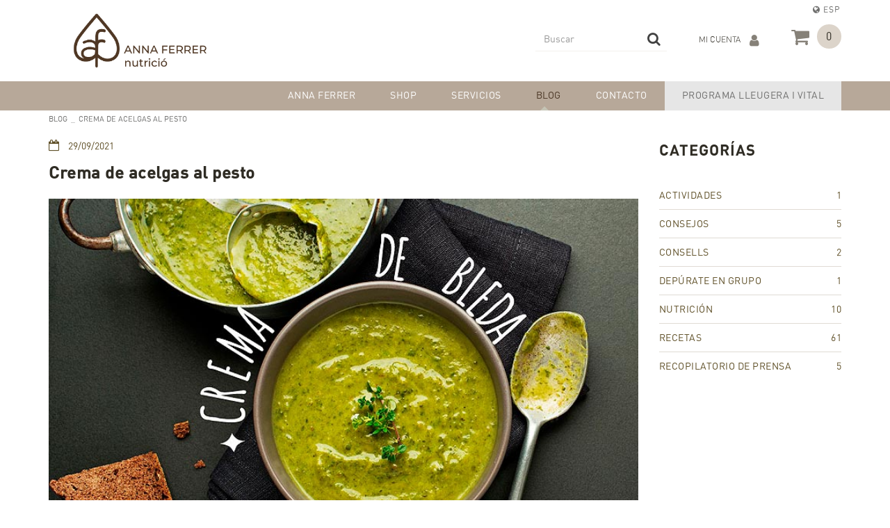

--- FILE ---
content_type: text/html; charset=utf-8
request_url: https://www.annaferrer.cat/es/crema-de-acelgas-al-pesto
body_size: 12240
content:
<!DOCTYPE html>
<html lang="es">
	<head>


		<meta charset="utf-8" />
	   	<meta http-equiv="X-UA-Compatible" content="IE=edge" />
		<meta name="viewport" content="width=device-width, initial-scale=1.0" />
		<title>Crema de acelgas al pesto - Nutrición Figueres – Anna Ferrer, estrategias saludables para el día a día</title>
		<meta name="title" lang="es" content="Crema de acelgas al pesto - Nutrición Figueres – Anna Ferrer, estrategias saludables para el día a día" />
<meta name="language" content="es" />
<link rel="alternate" hreflang="es" href="https://www.annaferrer.cat/es/crema-de-acelgas-al-pesto" />
<link rel="alternate" hreflang="ca" href="https://www.annaferrer.cat/ca/crema-de-bledes-al-pesto" />
<link rel="alternate" hreflang="x-default" href="https://www.annaferrer.cat/ca/crema-de-bledes-al-pesto" />
<meta name="robots" content="index, follow" />
<meta name="description" lang="es" content="Nutrición Figueres – Anna Ferrer, estrategias saludables para el día a día" />
<meta name="keywords" lang="es" content="nutrició Figueres, dietista Figueres, dieta Figueres, alimentació saludable, asesoramiento nutricional, estrategias saludables, nutrició día a día, nutrició Girona" />
<base href="https://www.annaferrer.cat/skin/" />
  
		<link rel="shortcut icon" href="/FitxersWeb/11187/favicon.ico" />


	 	<link rel="stylesheet" type="text/css" href="/skin/css/bootstrap.min.css"/>
    		<link rel="stylesheet" type="text/css" href="/skin/css/blueimp-gallery.min.css"/>
		<link rel="stylesheet" type="text/css" href="/skin/css/font-awesome.min.css"/>
		<link rel="stylesheet" type="text/css" href="/skin/css/animate.min.css"/>


		 <link rel="stylesheet" href="/skin/css/photoswipe/photoswipe.css">

		    <!-- Skin CSS file (styling of UI - buttons, caption, etc.)
		        In the folder of skin CSS file there are also:
		        - .png and .svg icons sprite, 
		        - preloader.gif (for browsers that do not support CSS animations) -->
		<link rel="stylesheet" href="/skin/css/photoswipe/default-skin.css">

		<link rel="stylesheet" type="text/css" href="/skin/css/webnet.css" />

	    	<!--[if lt IE 9]>
	        	<script type="text/javascript" src="/skin/js/html5shim.js"></script>
			<script type="text/javascript" src="/skin/js/respond.min.js"></script>
	    	<![endif]-->

		<link href="https://fonts.googleapis.com/css?family=Raleway" rel="stylesheet" type="text/css">

		<!-- Global site tag (gtag.js) - Google Analytics -->
<script async src="https://www.googletagmanager.com/gtag/js?id=G-ZTTL8NPHK2" type="text/plain"></script>
<script>
  window.dataLayer = window.dataLayer || [];
  function gtag(){dataLayer.push(arguments);}
  gtag('js', new Date());

  gtag('config', 'G-ZTTL8NPHK2');
</script>
		
	</head>
	<body>
		<form method="post" action="https://www.annaferrer.cat/es/crema-de-acelgas-al-pesto" id="ctl00">
<div class="aspNetHidden">
<input type="hidden" name="__EVENTTARGET" id="__EVENTTARGET" value="" />
<input type="hidden" name="__EVENTARGUMENT" id="__EVENTARGUMENT" value="" />
<input type="hidden" name="__VIEWSTATE" id="__VIEWSTATE" value="/[base64]/pE/B/ssb8RIgCKFWrTH6Pf+h159jXnXSROnVOCZbu" />
</div>

<script type="text/javascript">
//<![CDATA[
var theForm = document.forms['ctl00'];
if (!theForm) {
    theForm = document.ctl00;
}
function __doPostBack(eventTarget, eventArgument) {
    if (!theForm.onsubmit || (theForm.onsubmit() != false)) {
        theForm.__EVENTTARGET.value = eventTarget;
        theForm.__EVENTARGUMENT.value = eventArgument;
        theForm.submit();
    }
}
//]]>
</script>


<script src="/WebResource.axd?d=MHoz531XmuR1pFIsMydPQ_r4s3iD4EqURMQulUgJ_ZTFtd63djipbYF5dTD5gV4b6yZEYKTMyWcWuRfHkmgwYQI9OVXwODwuIWrMkADhcWI1&amp;t=638286137964787378" type="text/javascript"></script>

<script type="text/javascript">function dummy() { __doPostBack('8574DS',''); } </script>
<script src="/ScriptResource.axd?d=[base64]" type="text/javascript"></script>
<div class="aspNetHidden">

	<input type="hidden" name="__VIEWSTATEGENERATOR" id="__VIEWSTATEGENERATOR" value="DE0B9C3D" />
</div>
<div class="wrap wrap-default wrap-news">
				<div id="caixaMenu">
				<div id="headerSup">
					<div class="container">
						<div class="row">
							<div class="col-lg-3 col-md-3 col-sm-3 col-xs-12 hidden-xs hidden-sm">
								<a href="/" class="logo"><img src="/FitxersWeb/11187/logo-anna-ferrer.png" class="img-responsive" alt="Logo Empresa" /></a>
							</div>
							<div class="col-lg-9 col-md-9 col-sm-12 col-xs-12">
								<div class="content-idiomes clearfix">
									<div class="container-idiomes">


<div class="dropdown">
	<button class="btn btn-link dropdown-toggle" type="button" id="menu-idiomes" data-toggle="dropdown" aria-expanded="true">
		<i class="fa fa-globe" aria-hidden="true"></i>
    		<span id="text-selected">Language</span>
	</button>
	<ul class="dropdown-menu dropdown-menu-right" role="menu" aria-labelledby="menu-idiomes">
    <li role="presentation" id="language-selected" class="hidden">ESP</li><li role="presentation"><a class="clearfix"  role="menuitem" tabindex="-1" href="https://www.annaferrer.cat/ca/crema-de-bledes-al-pesto">

<div class="container-esq">Català</div>
<div class="container-dret">CAT</div>

</a>
</li>	</ul>
</div></div>
									<div class="container-xarxesSocials-header"></div>
								</div>
								<div class="clearfix">
									<a href="/" class="visible-xs visible-sm"><img src="/FitxersWeb/11187/logo-anna-ferrer.png" class="center-block img-responsive" alt="Logo Empresa" /></a>
								</div>
								<div style="text-align:center;">
									<div class="containerCesta">
										<div class="navbar-header gpi-navbar-header">
											<a class="visible-xs visible-sm" onclick="openNavbarMenu()">
												<span class="text">MENÚ</span>
											</a>
										</div>
										<a id="basket-status-header" class="cistella"  data-toggle="collapse" href="#basket-status-content" title="Ver mi cesta" data-gpitoggle="tooltip" >
	<div class="items_cistella pull-right">
		<div class="items text-right">0</div>
	</div>
	<div class="pull-right">
		<i class="fa fa-shopping-cart fa-text-right" aria-hidden="true"></i>
	</div>
	<div class="clearfix"></div>
</a>


<div id="basket-status-content" class="collapse">
    		<div class="content">
      			<div class="">
        			
				
					Cesta vacía
				
        		</div>
	     		<div class="footer">
				<div class="row">
					<div class="col-lg-6 col-md-6 col-sm-6 col-xs-6">
						<button type="button" class="btn btn-default" data-dismiss="modal">Seguir comprando</button>
					</div>	
					<div class="col-lg-6 col-md-6 col-sm-6 col-xs-6 text-right">
						<a href="https://www.annaferrer.cat/es/cesta" class="btn btn-primary">Pagar</a>
					</div> 
				</div>
			</div>
	  	</div>
</div>


 
										<div id="headerBuscador" class="visible-xs" data-toggle="collapse" href=".caixaBuscador">
												<i class="fa fa-search" aria-hidden="true"></i>
										</div>	
										<a id="miniLogin-header" href="#miniLogin-status-content" class="botonCuenta" title="Entrar a mi zona de cliente" data-gpitoggle="tooltip" data-placement="bottom" data-toggle="collapse">Mi cuenta&nbsp;<i class="fa fa-text-left fa-user"></i></a>

<div id="miniLogin-status-content" class="collapse">
	<div class="zona-privada">
		<div id="input-usuari">
	<div>Usuario</div>
	<div><input name="ctl26$ctl03$LOGIN_USER" type="text" maxlength="50" id="LOGIN_USER" class="form-control" size="25" onKeyPress="return checkEnter(event, &#39;ctl26$ctl03$[SUBMIT_LOGIN]$ctl01&#39;);" /></div>
	
</div>
<div id="input-password">
	<div>Contraseña</div>
	<div><input name="ctl26$ctl03$LOGIN_PASSWORD" type="password" id="ctl26_ctl03_LOGIN_PASSWORD" class="form-control" size="25" onKeyPress="return checkEnter(event, &#39;ctl26$ctl03$[SUBMIT_LOGIN]$ctl01&#39;);" /></div>
</div>

<span id="ctl26_ctl03_[SUBMIT_LOGIN]"><a onclick="javascript:var myErrorMessage=&#39;&#39;; 
var myShowErrorMessage = false;
if (document.getElementById (&#39;LOGIN_USER&#39;).value.length == 0) {
   myShowErrorMessage = true;
   myErrorMessage = myErrorMessage + &#39;Email obligatorio\n&#39;;
}
if (document.getElementById (&#39;ctl26_ctl03_LOGIN_PASSWORD&#39;).value.length == 0) {
   myShowErrorMessage = true;
   myErrorMessage = myErrorMessage + &#39;Contraseña obligatoria&#39;;
}
if (myShowErrorMessage == true) 
{
    alert(myErrorMessage);
    return false;
};" class="btn btn-primary btn-maxwidth" href="javascript:__doPostBack(&#39;ctl26$ctl03$[SUBMIT_LOGIN]$ctl01&#39;,&#39;&#39;)">Aceptar</a></span>

		<div class="clearfix"><div class="text-register">
	<span id="ctl26_ctl05_[SUBMIT_REGISTER]"><a href="javascript:__doPostBack(&#39;ctl26$ctl05$[SUBMIT_REGISTER]$ctl01&#39;,&#39;&#39;)">Registrarse</a></span>
</div><div class="text-password"><span id="ctl26_ctl07_[SUBMIT_PASSWORD]"><a href="javascript:__doPostBack(&#39;ctl26$ctl07$[SUBMIT_PASSWORD]$ctl01&#39;,&#39;&#39;)">¿Ha olvidado su contraseña?</a></span></div>
</div>
		
	</div>	
</div>




										<div class="caixaBuscador collapse"><div id="buscador" class="buscadorCom">
	<div id="search-box" class="pull-left" data-placeholder="Buscar"><input name="8574DS$FORM$SEARCH" type="text" maxlength="250" id="SEARCH" class="form-control" size="20" onKeyPress="return checkEnter(event, &#39;8574DS$FORM$[SUBMIT]$ctl01&#39;);" /></div>
	<div class="pull-right"><span id="[SUBMIT]"><a class="botoCercar" href="javascript:__doPostBack(&#39;8574DS$FORM$[SUBMIT]$ctl01&#39;,&#39;&#39;)"><span class="text hidden-sm">Buscar</span><i class="fa fa-search"></i></a></span></div>	
	<div class="clearfix"></div>
	<i class="fa fa-spinner fa-pulse hidden" id="loading-search"></i>
	<div id="top-results"></div>
	<div id="show-results-searcher" class="hidden">
		<div id="franja-cap-resultats"></div>
		<div id="inside-container-search">
			<div id="back-pane-results"></div>
			<div id="no-results-found" class="hidden">
				<div>No se han encontrado artículos relacionados.<br><br>
Por favor, contacte con nuestro servicio de atención al cliente.
</div>
			</div>
		</div>
	</div>
</div>



</div>	
									</div>
								</div>
							</div>
						</div>
					</div>
				</div>

				<div id="headerMenu">
					<div class="container">		
						<div class="row">
							<div class="navbar-wrapper">		
								<div class="container">
									<div class="navbar navbar-offcanvas navbar-static-top gpi-navbar gpi-navbar-inverse" role="navigation">								
										<div id="menu-sup">
											<a href="/" class="hidden minilogo hidden-xs hidden-sm"><img src="/FitxersWeb/11187/logo-anna-ferrer.png" class="img-responsive" alt="Logo Empresa" /></a>
											<div class="clearfix visible-xs visible-sm">
												<a href="/" class="brandLogo"><img src="/FitxersWeb/11187/logo-anna-ferrer.png" class="img-responsive" alt="Logo Empresa" /></a>
												<a class="closeButton" onclick="closeNavbarMenu()"><i class="fa fa-times" aria-hidden="true"></i></a>				
											</div>			
														<ul class="nav navbar-nav gpi-navbar-nav"><li>
					<a  href="/es/quien-soy-anna-ferrer-nutricion-salud-figueres-girona">
	<span>ANNA FERRER</span>
</a>
</li>

<li>
<a  href="/WebNET/comu/linkManagerRedir.aspx?OBJECTE=206348&PAGINA=/skin/default.aspx" class="visible-xs visible-sm section-link">
	<span>SHOP</span>
</a>
<a  href="/WebNET/comu/linkManagerRedir.aspx?OBJECTE=206348&PAGINA=/skin/default.aspx" class="visible-md visible-lg childs">
	<span>SHOP</span>
</a>
<a href="/WebNET/comu/linkManagerRedir.aspx?OBJECTE=206348&PAGINA=/skin/default.aspx" class="dropdown-toggle visible-xs visible-sm dropdown-xs" data-toggle="dropdown" >
	<i class="fa fa-plus" aria-hidden="true"></i>
	<i class="fa fa-minus" aria-hidden="true"></i>
</a><div class="full-width-container">
<ul class="dropdown-menu gpi-dropdown-menu gpi-columna">
	<li><a href="/es/shop/libros-para-el-invierno">LIBROS PARA EL INVIERNO</a></li>
<li><a href="/es/shop/libros-para-el-verano">LIBROS PARA EL VERANO</a></li>
<li><a href="/es/shop/libros-para-todo-el-ano">LIBROS PARA TODO EL AÑO</a></li>
<li><a href="/es/shop/talleres-online">TALLERES ONLINE</a></li>
</ul>
</div>
</li>

<li>
<a  href="/es/en-que-te-puedo-ayudar-anna-ferrer-nutricion-salud-figueres-girona" class="visible-xs visible-sm section-link">
	<span>SERVICIOS</span>
</a>
<a  href="/es/en-que-te-puedo-ayudar-anna-ferrer-nutricion-salud-figueres-girona" class="visible-md visible-lg childs">
	<span>SERVICIOS</span>
</a>
<a href="/es/en-que-te-puedo-ayudar-anna-ferrer-nutricion-salud-figueres-girona" class="dropdown-toggle visible-xs visible-sm dropdown-xs" data-toggle="dropdown" >
	<i class="fa fa-plus" aria-hidden="true"></i>
	<i class="fa fa-minus" aria-hidden="true"></i>
</a><div class="full-width-container">
<ul class="dropdown-menu gpi-dropdown-menu gpi-columna">
	<li><a href="/es/en-que-te-puedo-ayudar/dietas-grupo-anna-ferrer-nutricion-salud-figueres-girona">Dietas en Grupo con el Método Anna Ferrer</a></li>
<li><a href="/es/en-que-te-puedo-ayudar/asesoramiento-nutricional-anna-ferrer-nutricion-salud-figueres-girona">Asesoramiento nutricional</a></li>
<li><a href="/es/en-que-te-puedo-ayudar/deteccion-de-intolerancias-alimentarias-anna-ferrer-nutricion-salud-figueres-girona">Detección de intolerancias alimentarias</a></li>
<li><a href="/es/en-que-te-puedo-ayudar/formula-trabajo-y-salud">Fórmula Trabajo y Salud</a></li>
<li><a href="/es/en-que-te-puedo-ayudar/divulgacion">Divulgación</a></li>
<li><a href="/es/en-que-puedo-ayudarte/colaboraciones">Colaboraciones y códigos de descuento</a></li>
</ul>
</div>
</li>

<li>
<a href="/es/noticias-anna-ferrer-nutricion-salud-figueres-girona" class="sel">
	<span>BLOG</span>
</a>
</li>

<li>
<a  href="/es/contacto/anna-ferrer-nutricion-salud-figueres-girona">
	<span>CONTACTO</span>
</a>
</li>

<li>
<a  href="/es/programa-lleugera-i-vital">
	<span>PROGRAMA LLEUGERA I VITAL</span>
</a>
				</li></ul> 
										</div>
										<div class="menu-overlay"></div>
									</div>	
								</div>
							</div>
						</div>		
					</div>
					</div>
				</div>

				<div class="banner-interior">
					
				</div>
				<div class="container gpi-navigator">
					<div class="row">
						<ol class="breadcrumb"><li><a href="/es/noticias-anna-ferrer-nutricion-salud-figueres-girona">BLOG</a></li><li class="active">Crema de acelgas al pesto</li></ol>
					</div>
				</div>
				<div class="container">
					<div class="contingut">
						<div class="row">	
							<div class="col-lg-9 col-md-9 col-sm-8 col-xs-12 gpi-no-container">
								<script type="text/javascript">
//<![CDATA[
Sys.WebForms.PageRequestManager._initialize('ctl01', 'ctl00', ['tctl02','ctl02'], [], [], 90, '');
//]]>
</script>
<div id="ctl02">
	<span style="display:none"><span></span></span><span id="ctl07" style="visibility:hidden;display:none;"></span>
</div><div class="fitxaNews">

<div class="fecha">
			<i class="fa fa-calendar-o fa-text-right" aria-hidden="true"></i>
29/09/2021</div>

<h1 class="titolContingut">Crema de acelgas al pesto</h1>
<div class="row">
	
		<div class="container-img col-lg-12 col-md-12 col-sm-12 col-xs-12">
			<img src="/FitxersWeb/12243/crema-bledes-pesto-fitxa.jpg" class="img-responsive" />
		</div>
	
		<div class="container-descrip col-lg-12 col-md-12 col-sm-12 col-xs-12">		
		<h2>¡Un entrante caliente ideal para el otoño!</h2>
		<div class="gpi-contingut-news gpi-contingut"><p style="text-align: justify;"><span style="font-size:16px;">La crema de acelgas al pesto es garant&iacute;a de un plato caliente y delicioso, en oto&ntilde;o y en invierno. Adem&aacute;s, &iexcl;es muy, muy saludable! Es un plato adecuado como entrante para el almuerzo.</span></p>

<p style="text-align: justify;">&nbsp;</p>

<p style="text-align: justify;"><span style="font-size:16px;"><strong><span style="font-family:dinregular;">Ingredientes (para 4 personas):</span></strong></span></p>

<ul>
	<li style="text-align: justify;"><span style="font-size:16px;">500 g de acelgas.</span></li>
	<li style="text-align: justify;"><span style="font-size:16px;">1 patata.</span></li>
	<li style="text-align: justify;"><span style="font-size:16px;">1 cebolla.</span></li>
	<li style="text-align: justify;"><span style="font-size:16px;">100 g de pipas de girasol.</span></li>
	<li style="text-align: justify;"><span style="font-size:16px;">Un pu&ntilde;ado de albahaca fresca.</span></li>
	<li style="text-align: justify;"><span style="font-size:16px;">2 dientes de ajo.</span></li>
	<li style="text-align: justify;"><span style="font-size:16px;">2-3 cucharadas de queso parmesano.</span></li>
	<li style="text-align: justify;"><span style="font-size:16px;">Sal y aceite de oliva.</span></li>
</ul>

<p style="text-align: justify;">&nbsp;</p>

<p style="text-align: justify;"><span style="font-size:16px;"><strong><span style="font-family:dinregular;">Elaboraci&oacute;n:</span></strong></span></p>

<p style="text-align: justify;"><span style="font-size:16px;">En una olla, pon a hervir la patata, la cebolla y las acelgas limpias (hoja y tronco). Mientras tanto, prepara el pesto: en una batidora, pon los ajos crudos, la albahaca, las pipas de girasol (reserva varias para decorar la crema luego), un poco de sal, el parmesano y un poco de aceite. Trit&uacute;ralo todo; puedes ir a&ntilde;adiendo un poco m&aacute;s de aceite o agua hasta que te quede la consistencia deseada. Cuando las verduras ya est&eacute;n hervidas, trit&uacute;ralas, a&ntilde;&aacute;deles el pesto y vuelve a triturarlo todo. Presenta la crema en boles con alguna pipa de girasol por encima.</span></p>

<p style="text-align: justify;">&nbsp;</p>
</div>
		<div class="clearfix">
	
		
		<div id="socialFitxa" class="pull-right">
			<div class="fitxaFacebook"><div id="fb-root"></div>
<script>(function(d, s, id) {
  var js, fjs = d.getElementsByTagName(s)[0];
  if (d.getElementById(id)) return;
  js = d.createElement(s); js.id = id;
  js.src = "//connect.facebook.net/es_ES/sdk.js#xfbml=1&version=v2.5";
  fjs.parentNode.insertBefore(js, fjs);
}(document, 'script', 'facebook-jssdk'));</script>

<div class="fb-like" data-href="https://www.annaferrer.cat/es/crema-de-acelgas-al-pesto"  data-width="300" data-layout="button_count" data-action="like" data-show-faces="false" data-share="true"></div></div>
			<div class="fitxaTwitter"><a href="https://twitter.com/share" class="twitter-share-button" data-lang="es">Twittear</a>
<script>!function(d,s,id){var js,fjs=d.getElementsByTagName(s)[0],p=/^http:/.test(d.location)?'http':'https';if(!d.getElementById(id)){js=d.createElement(s);js.id=id;js.src=p+'://platform.twitter.com/widgets.js';fjs.parentNode.insertBefore(js,fjs);}}(document, 'script', 'twitter-wjs');</script></div>
			<div class="fitxaGoogle"><div class="g-plusone" data-annotation="none" data-width="300" data-size="medium"></div>

<script src="https://apis.google.com/js/platform.js" async defer>
  {lang: 'es'}
</script>


</div>
			<div class="fitxaPin">
				<a href="//www.pinterest.com/pin/create/button/" data-pin-do="buttonBookmark" >
					<img src="//assets.pinterest.com/images/pidgets/pinit_fg_en_rect_gray_20.png" />
				</a>
				<script type="text/javascript" async src="//assets.pinterest.com/js/pinit.js"></script>
			</div>	
			<div class="whatsapp visible-xs"><a href="whatsapp://send?text=https://www.annaferrer.cat/es/crema-de-acelgas-al-pesto" data-action="share/whatsapp/share"><i class="fa fa-whatsapp" aria-hidden="true"></i> Compartir</a></div>	
		</div>
		</div>

	</div>
</div>	

<a href="/WebNET/comu/linkManagerRedir.aspx?OBJECTE=121847&PAGINA=/skin/default.aspx" class="btn btn-primary" style="margin-top:20px"><i class="fa fa-chevron-left fa-text-right"></i>
<span>Volver al listado</span></a>
<div class="clearfix"></div>
</div>
							</div>
							<div class="col-lg-3 col-md-3 col-sm-4 hidden-xs">	
								<div id="menu" class="hidden-xs"><div class="categories">
	<div class="titolMenuLat">CATEGORÍAS</div><a class="clearfix item-categoria" href="/es/noticias/buscador-noticias-anna-ferrer-nutricion-salud?CATEGORIA=Actividades">
	<div class="pull-left">Actividades</div>
	<div class="pull-right">1</div>
</a><a class="clearfix item-categoria" href="/es/noticias/buscador-noticias-anna-ferrer-nutricion-salud?CATEGORIA=Consejos">
	<div class="pull-left">Consejos</div>
	<div class="pull-right">5</div>
</a><a class="clearfix item-categoria" href="/es/noticias/buscador-noticias-anna-ferrer-nutricion-salud?CATEGORIA=Consells">
	<div class="pull-left">Consells</div>
	<div class="pull-right">2</div>
</a><a class="clearfix item-categoria" href="/es/noticias/buscador-noticias-anna-ferrer-nutricion-salud?CATEGORIA=Dep%C3%BArate%20en%20grupo">
	<div class="pull-left">Depúrate en grupo</div>
	<div class="pull-right">1</div>
</a><a class="clearfix item-categoria" href="/es/noticias/buscador-noticias-anna-ferrer-nutricion-salud?CATEGORIA=Nutrici%C3%B3n">
	<div class="pull-left">Nutrición</div>
	<div class="pull-right">10</div>
</a><a class="clearfix item-categoria" href="/es/noticias/buscador-noticias-anna-ferrer-nutricion-salud?CATEGORIA=Recetas">
	<div class="pull-left">Recetas</div>
	<div class="pull-right">61</div>
</a><a class="clearfix item-categoria" href="/es/noticias/buscador-noticias-anna-ferrer-nutricion-salud?CATEGORIA=Recopilatorio%20de%20prensa">
	<div class="pull-left">Recopilatorio de prensa</div>
	<div class="pull-right">5</div>
</a></div></div>
							</div>
						</div>
					</div>
				</div>
				<div class="logo-kit">
					<div class="container"><table align="center" border="0" cellpadding="0" cellspacing="0" style="width:50%;">
	<tbody>
		<tr>
			<td><img alt="Plan de recuperación, transformación y resiliencia" class="img-responsive" src="/FitxersWeb/11187/logos-kit-digital.jpg" style="width: 100%;" /></td>
		</tr>
	</tbody>
</table>
</div>
				</div>
			</div>
				<div id="footer">
				<div class="container">
					<div class="row">
						<div class="col-lg-4 col-md-4 col-sm-12 col-xs-12">
							<div class="contentFooter"><p><img alt="" class="img-responsive" src="/FitxersWeb/11187/logo-anna-ferrer-footer.png" style="width: 232px; height: 32px; border-width: 0px; border-style: solid;" /></p>
</div>
							<div class="xarxesPeu"><div><a href="https://www.facebook.com/annaferrerdietista" target="_blank"><img alt="" class="img-responsive" href="https://www.facebook.com/Anna-Ferrer-Dietista-153743474670591/" src="/FitxersWeb/67923/facebook-anna2.png" style="border-width: 0px; border-style: solid; width: 50px; height: 20px;" target="blank" title="facebook" /></a></div>

<div><a href="https://www.instagram.com/annaferrernutricio/" target="_blank"><img alt="" class="img-responsive" href="https://www.facebook.com/Anna-Ferrer-Dietista-153743474670591/" src="/FitxersWeb/67923/instagram-anna2.png" style="border-width: 0px; border-style: solid; width: 50px; height: 65px;" target="blank" title="facebook" /></a></div>

<div><a href="https://www.youtube.com/channel/UC3rigNk-zf2rZ9WGZ35He9g" target="_blank"><img alt="" class="img-responsive" href="https://www.facebook.com/Anna-Ferrer-Dietista-153743474670591/" src="/FitxersWeb/67923/youtube-anna2.png" style="border-width: 0px; border-style: solid; width: 50px; height: 33px;" target="blank" title="facebook" /></a></div>
</div>
						</div>
						<div class="col-lg-8 col-md-8 col-sm-12 col-xs-12">
						<div class="row">
							<div class="col-lg-4 col-md-4 col-sm-4 col-xs-6">
								<div class="titolFooter">Sobre nosotros</div>
<div class="menu_peu">
<ul><li><a href="/es/politica-de-cookies">Política de cookies</a></li><li><a href="/es/aviso-legal">Aviso legal</a></li><li><a href="/es/politica-de-privacidad">Política de privacidad</a></li><li><a href="/es/declaracion-de-accesibilidad">Declaración de accesibilidad</a></li>
	<div class="clearfix"></div>
</ul>
</DIV>
							</div>	
							<div class="col-lg-4 col-md-2 col-sm-3 col-xs-6">
									
							</div>
							<div class="col-lg-4 col-md-6 col-sm-5 col-xs-12 container-contact">
								<div class="titolFooter">Contacto</div>
								<div class="dadesPeu">
									<div class="clearfix">
										<div class="picto-info"><i class="fa fa-map-marker" aria-hidden="true"></i></div>
										<div class="address-info">
											Plaça de l’Estació, 3 5è C <br/>
											17600 Figueres (Girona)<br/>
										</div>
									</div>
									<div class="clearfix">
										<div class="picto-info"><i class="fa fa-phone" aria-hidden="true"></i></div>
										<div class="telfPeu">972 67 67 46</div>
									</div>
									<div class="clearfix">
										<div class="picto-info"><i class="fa fa-envelope" aria-hidden="true"></i></div>
										<div class="mailPeu"><a class="fontMitjana" href="mailto:dietista@annaferrer.cat">dietista@annaferrer.cat</a></div>
									</div>
								</div>
							</div>
						</div>
						</div>
					</div>
				</div>
		
				<div class="container">
						<div class="credits">
							<div class="row">
								<div class="col-lg-12 col-md-12 col-sm-12 col-xs-12 text-center">
									<div class="distribuidor"><p style="text-align: left;"><a href="http://www.ohcomunicacio.cat/ca/pagina-inicial.aspx" target="_blank"><img alt="" class="img-responsive" src="/FitxersWeb/67923/logo-oh.png" style="border-width: 0px; border-style: solid; width: 50px; height: 24px;" /></a></p>
</div>
									<div class="creditsWebnet"><a href="http://www.gpisoftware.com" target="_blank" title="GPI Software - Internet & Web Solutions"><img src="/skin/images/logowebnet.png" style="border:none;" class="center-block peuLogo" alt="GPI software - Internet & Web Solutions" /></a>									
								</div>
							</div>
						</div>
				</div>
			</div>
		

			<div class="modal fade" id="conditionsModal" tabindex="-1" role="dialog" aria-labelledby="conditionsModalLabel" data-src="/WebNET/comu/linkManagerRedir.aspx?OBJECTE=184996&PAGINA=/skin/default.aspx">
				<div class="modal-dialog" role="document">
					<div class="modal-content">
				      		<div class="modal-header">
				        		<button type="button" class="close" data-dismiss="modal" aria-hidden="true"><i class="fa fa-times"></i></button>
				        		<div class="titol-modal" id="conditionsModalLabel"></div>
				      		</div>
				      		<div class="modal-body" id="conditionsModalBody"></div>
					      	<div class="modal-footer">
					        	<button type="button" class="btn btn-default" data-dismiss="modal">
								<i class="fa fa-check fa-text-right"></i>Cerrar
							</button>
					      	</div>
					</div>
				</div>
			</div>

			<div id="videoModal" class="modal fade" tabindex="-1" role="dialog" aria-labelledby="videoModalLabel" aria-hidden="true">
    				<div class="modal-dialog">
					<div class="modal-content">
	        				<div class="modal-header">
                					<button type="button" class="close" data-dismiss="modal" aria-hidden="true"><i class="fa fa-times"></i></button>
							<div class="titol-modal"></div>
            					</div>
        	    				<div class="modal-body">
                					<iframe width="400" height="300" frameborder="0" allowfullscreen=""></iframe>
	            				</div>
        				</div>
    				</div>
			</div>

			<div id="blueimp-gallery" class="blueimp-gallery blueimp-gallery-controls">
    				<div class="slides"></div>
    				<div class="title"></div>
    				<a class="prev"><i class="fa fa-angle-left"></i></a>
    				<a class="next"><i class="fa fa-angle-right"></i></a>
    				<a class="close"><i class="fa fa-times"></i></a>
    				<a class="play-pause"></a>
    				<ol class="indicator"></ol>
			</div>

			<a href="#inici" class="cd-top">Top</a>	
	
			<script type="text/javascript" src="/skin/js/jquery-1.11.0.min.js"></script>
	    		<script type="text/javascript" src="/skin/js/bootstrap.min.js"></script>
    			<script type="text/javascript" src="/skin/js/jquery.tools.min.js"></script>
    			<script type="text/javascript" src="/skin/js/jquery.lazy.min.js"></script>
			<script type="text/javascript" src="/skin/js/jquery.selectric.min.js"></script>
			<script type="text/javascript" src="/skin/js/paraxify.js"></script>
			<script type="text/javascript" src="/skin/js/jquery-scrollLock.min.js"></script>
			<script type="text/javascript" src="/skin/js/jquery.blueimp-gallery.min.js"></script>
			<script type="text/javascript" src="/skin/js/gpisoftware-modal-center.min.js"></script>
			<script type="text/javascript" src="/skin/js/wow.min.js"></script>
		<!-- Core JS file -->
			<script src="/skin/js/photoswipe/photoswipe.min.js"></script>

			<!-- UI JS file -->
			<script src="/skin/js/photoswipe/photoswipe-ui-default.min.js"></script>
			<script type="text/javascript" src="/skin/js/moment-with-locales.min.js"></script>
			<script type="text/javascript" src="/skin/js/masonry.pkgd.min.js"></script>
    			<script type="text/javascript" src="/skin/js/gpisoftware.js"></script>
			
		
<script type="text/javascript"> function MicroNETWebEnableDisable ( _control, _enable, _disabledText, _enabledText ) { if ( _enable == true ) { _control.readOnly = false; _control.value = _enabledText; _control.onfocus = null; } else { _control.readOnly = true; _control.value = _disabledText; _control.onfocus = _control.blur; }; } function MicroNETWebEnableDisable_radioButton ( _control, _enable, _enabledOption ) {var myList;myList = _control.getElementsByTagName ('input'); if ( _enable == true )  {_control.disabled = false;_control.onfocus = null;for ( var contador=0; contador < myList.length; contador++)if (myList [contador].type == 'radio')if (myList [contador].value == _enabledOption)myList [contador].checked = true;else myList [contador].checked = false;} else {_control.disabled = true;_control.onfocus = _control.blur;for ( var contador=0; contador < myList.length; contador++)if (myList [contador].type == 'radio')myList [contador].checked = false;}} </script><script type="text/javascript"> function MicroNETWebAssignValue ( _control, _enable, _disabledText, _enabledText ) { if ( _enable == true ) { _control.value = _enabledText; } else { _control.value = _disabledText; } } </script><script type="text/javascript"> function checkEnter(e, submitInput) { var characterCode; if (e && e.which) {e=e; characterCode=e.which;} else { e=event; characterCode=e.keyCode;}if (characterCode==13){ __doPostBack(submitInput, '');return false;} else { return true; }}</script><script type="text/javascript">
function add_option (select_id, text) { var select = document.getElementById(select_id); select.options[select.options.length] = new Option(text);}
function clear_combo (select_id) {var select = document.getElementById(select_id);select.options.length = 0; }
function load_combo (select_id, option_array) {for (var i = 0; i < option_array.length; i++) { add_option (select_id, option_array[i]);}}
function select_combo (select_id, val) { var mySelect = document.getElementById(select_id);var i;for (i = 0; i<=mySelect.length-1; i++) {if (mySelect.options[i].value == val) { mySelect.selectedIndex = i; }}}</script>
<script type="text/javascript">
//<![CDATA[
Sys.Application.add_init(function() {
    $create(Sys.UI._Timer, {"enabled":true,"interval":900000,"uniqueID":"ctl07"}, null, null, $get("ctl07"));
});
//]]>
</script>
</form>
	</body>
</html>

--- FILE ---
content_type: text/html; charset=utf-8
request_url: https://accounts.google.com/o/oauth2/postmessageRelay?parent=https%3A%2F%2Fwww.annaferrer.cat&jsh=m%3B%2F_%2Fscs%2Fabc-static%2F_%2Fjs%2Fk%3Dgapi.lb.en.2kN9-TZiXrM.O%2Fd%3D1%2Frs%3DAHpOoo_B4hu0FeWRuWHfxnZ3V0WubwN7Qw%2Fm%3D__features__
body_size: 161
content:
<!DOCTYPE html><html><head><title></title><meta http-equiv="content-type" content="text/html; charset=utf-8"><meta http-equiv="X-UA-Compatible" content="IE=edge"><meta name="viewport" content="width=device-width, initial-scale=1, minimum-scale=1, maximum-scale=1, user-scalable=0"><script src='https://ssl.gstatic.com/accounts/o/2580342461-postmessagerelay.js' nonce="4nL29OrXD0sUPf4-GdVqQg"></script></head><body><script type="text/javascript" src="https://apis.google.com/js/rpc:shindig_random.js?onload=init" nonce="4nL29OrXD0sUPf4-GdVqQg"></script></body></html>

--- FILE ---
content_type: text/css
request_url: https://www.annaferrer.cat/skin/css/webnet.css
body_size: 32525
content:

/*FONTS**********************************/
/*@font-face {
    font-family: 'blackjackregular';
    src: url('../fonts/blackjar-webfont.woff2') format('woff2'), url('../fonts/blackjar-webfont.woff') format('woff');
    font-weight: normal;
    font-style: normal;
}*/

@font-face {
    font-family: 'dinregular';
    src: url('../fonts/din-regular-webfont.woff2') format('woff2'), url('../fonts/din-regular-webfont.woff') format('woff');
    font-weight: normal;
    font-style: normal;
}




@font-face {
    font-family: 'dinmedium';
    src: url('../fonts/din-medium-webfont.woff2') format('woff2'), url('../fonts/din-medium-webfont.woff') format('woff');
    font-weight: normal;
    font-style: normal;
}




@font-face {
    font-family: 'dinlight';
    src: url('../fonts/din-light-webfont.woff2') format('woff2'), url('../fonts/din-light-webfont.woff') format('woff');
    font-weight: normal;
    font-style: normal;
}




@font-face {
    font-family: 'dinbold';
    src: url('../fonts/din-bold-webfont.woff2') format('woff2'), url('../fonts/din-bold-webfont.woff') format('woff');
    font-weight: normal;
    font-style: normal;
}

/*GENERALS**************************/

body {
    font-size: 15px;
    font-family: dinregular, Verdana, sans serif;
    background: #FFFFFF;
    color: #313131;
}

.legal {
    font-size: 12px;
}

.landing .wrap {
    padding-bottom: 0 !important;
}

.landing .wrap .contingut {
    margin-top: 0;
}

table {
    font-size: 15px;
    font-family: dinregular, Arial, sans-serif;
}

.font-light {
    font-family: dinlight;
}

.font-bold {
    font-family: dinbold;
}

.font-regular {
    font-family: dinregular;
}

table.table-files thead {
    text-transform: uppercase;
}

    table.table-files thead tr td {
        padding: 8px;
    }

table.table-files tr td {
    border-top: 0px !important;
    padding: 0px;
}

table.table-files tr.item td {
    padding: 8px;
    border-top: 1px solid #DDDDDD !important;
}

.table-visible-xs{
    display:none;
}

html, body, form {
    height: 100%;
}

a {
    text-decoration: none !important;
    outline: none;
    color: #868178;
}

    a:hover, a:focus {
        text-decoration: none !important;
        outline: none;
        color: #595958;
    }

.btn:focus {
    outline: none;
}

.float_right {
    float: right;
}

.float_left {
    float: left;
}

.fa-text-left {
    margin-left: 10px;
    font-size: 16px;
}

.fa-text-right {
    margin-right: 10px;
    font-size: 16px;
}

a img {
    border: none;
}

.img-responsive {
    height: auto !important;
    display: block;
    max-width: 100%;
}

.border {
    border-bottom: 1px solid #DDDDDD !important;
}


h1, h2 {
    color: #2F2C24;
    font-size: 24px;
    margin: 0px 0px 25px 0px;
    padding: 0;
    letter-spacing: 0.5px;
    /*text-transform: uppercase;*/
}

h1 {
    /* font-family: dinbold; */
    font-family: 'dinregular';
    font-weight: bolder;
}

    h1.titolContingut, h2.titolContingut {
        font-family: 'dinmedium';
        font-weight: bolder;
    }

/*ESCTRUCTURA**********************/

.absoulute {
    position: absolute;
}

.relative {
    position: relative;
}

/*STICKY FOOTER*********************/
.wrap {
    height: auto;
    margin: 0 auto -317px;
    min-height: 100%;
    padding: 0 0 317px;
    overflow: hidden;
}

.wrap-default > .container:last-child {
    margin-bottom: 30px;
}

#footer {
    height: 317px;
    border-top: 2px solid #B7A899;
    background: #B7A899;
    padding-top: 35px;
    color: #FFFFFF;
}


.gpi-no-container .container {
    width: auto;
}


/*BOTONS***************************/
.btn {
    margin-top: 2px;
    line-height: 38px;
    font-size: 15px;
    letter-spacing: 1px;
    text-transform: uppercase;
    -moz-border-radius: 0;
    -webkit-border-radius: 0;
    border-radius: 0;
    padding: 0 15px;
    -moz-transition: all 0.5s;
    -o-transition: all 0.5s;
    -webkit-transition: all 0.5s;
    transition: all 0.5s;
}

.input-group .btn {
    margin: 0px;
}

select {
    border: 0 none;
}

.btn-primary {
    background-color: #6F6F6E;
    border: 0;
    color: #FFFFFF;
}

    .btn-primary:hover, .btn-primary:focus {
        background-color: #C5C4B5;
        border: 0px;
        color: #2F2C24;
    }

    .btn-primary.disabled {
        opacity: 0.6;
        background-color: #6F6F6E;
        color: #FFFFFF;
        cursor: not-allowed;
    }

.btn-maxwidth {
    width: 100%;
}

.btn-default {
    background-color: #CDCCC8;
    border: 0;
    color: #2F2C24;
}

    .btn-default:hover, .btn-default:focus {
        background-color: #AEA795;
        color: #FFFFFF;
    }

.btn-warning {
    border: 0;
}


.btn-no-stock-consultar {
    position: absolute;
    bottom: 0px;
    right: 15px;
}

.stockFitxa .btn-no-stock-consultar {
    display: none;
    opacity: 0;
    visibility: hidden;
}

.btn-left .glyphicon {
    margin-left: 2px;
    margin-right: 10px;
}

.btn-left .glyphicon-log-in {
    -moz-transform: scaleX(-1); /* Gecko */
    -o-transform: scaleX(-1); /* Opera */
    -webkit-transform: scaleX(-1); /* webkit */
    -ms-transform: scaleX(-1);
    transform: scaleX(-1); /* standard */
    filter: FlipH; /* IE 6/7/8 */
}


a.btn-download-login {
    line-height: 38px;
    font-size: 18px;
    padding: 0 15px;
}

button.btn-download-login {
    font-size: 18px;
    padding: 0 15px;
    background: none !important;
    -moz-box-shadow: none !important;
    -webkit-box-shadow: none !important;
    box-shadow: none !important;
    border: none !important;
    color: #6F6F6E;
    cursor: pointer;
    outline: inherit !important;
}

    button.btn-download-login:hover, button.btn-download-login:focus {
        text-decoration: none !important;
        outline: none;
        color: #C5C4B5;
    }


/*************************************/
/********* HEADER SUPERIOR ***********/
/*************************************/
#headerSup {
    background: #ffffff;
}

#caixaMenu.affix {
    top: 0;
    z-index: 200;
    background-color: #ffffff;
    position: fixed;
    width: 100%;
    -webkit-transition: all 0.4s ease-in-out;
    -moz-transition: all 0.4s ease-in-out;
    -o-transition: all 0.4s ease-in-out;
    transition: all 0.4s ease-in-out;
    min-height: auto;
    -webkit-box-shadow: 0px 2px 20px 0px #D5D5D5;
    -moz-box-shadow: 0px 2px 20px 0px #D5D5D5;
    box-shadow: 0px 2px 20px 0px #D5D5D5;
}

    #caixaMenu.affix #headerMenu {
        height: 40px;
    }

.logo {
    /*margin-top: 11px;
    margin-bottom: 15px;*/
    margin-top:5px;
    margin-bottom:5px;
    display: block;
}


/** CONTAINER IDIOMES **/
.minilogo img {
    max-width: 170px;
}

#caixaMenu.affix .minilogo img {
    max-width: 140px;
    margin-top: -3px;
}

.containerIdiomes {
    float: right;
    margin-bottom: 10px;
}

.container-idiomes {
    text-align: right;
    margin-bottom: 10px;
    float: right;
}

    .container-idiomes .dropdown {
        text-align: right;
        display: inline-block;
        margin-left: 5px;
    }

    .container-idiomes ul.dropdown-menu {
        z-index: 1001;
        -moz-border-radius: 0px;
        -webkit-border-radius: 0px;
        border-radius: 0px;
        border-top: 2px solid #C5C4B5;
    }

        .container-idiomes ul.dropdown-menu:after {
            content: '';
            position: absolute;
            border-style: solid;
            border-width: 0 6px 6px;
            border-color: #C5C4B5 transparent;
            display: block;
            width: 0;
            z-index: 1;
            top: -8px;
            left: 61px;
        }

    .container-idiomes i {
        position: relative;
        color: #6F6F6E;
    }

    .container-idiomes .dropdown-menu {
        background: #ffffff;
        min-width: 100px;
        -moz-box-shadow: none;
        -webkit-box-shadow: none;
        box-shadow: none;
        border: 0px;
    }

        .container-idiomes .dropdown-menu > li > a {
            font-size: 12px;
            text-align: right;
            padding: 0px 5px;
            line-height: 40px;
            color: #6F6F6E;
            white-space: normal;
        }

            .container-idiomes .dropdown-menu > li > a:hover, .container-idiomes .dropdown-menu > li > a:focus {
                color: #6F6F6E;
                background: #ffffff;
            }


#menu-idiomes {
    line-height: 21px;
    font-size: 12px;
    color: #6F6F6E;
    padding: 0px;
    margin-bottom: 5px;
    text-decoration: none;
    border-bottom: none;
}



.container-idiomes ul.dropdown-menu .container-esq {
    width: 60%;
    float: left;
    text-align: right;
    color: #3B3B3B;
    padding-right: 10px;
}

.container-idiomes ul.dropdown-menu li a:hover .container-esq {
    color: #6F6F6E;
}


.container-idiomes ul.dropdown-menu .container-dret {
    width: 35%;
    float: right;
    text-align: right;
    color: #6F6F6E;
    padding-left: 5px;
}


.container-idiomes ul.dropdown-menu li {
    line-height: 40px;
    border-bottom: 1px solid #EAECE8;
}

.container-idiomes ul.dropdown-menu:last-child {
    border-bottom: none;
}

#menu-idiomes:focus {
    outline: none;
    text-decoration: none;
}

#menu-idiomes:hover {
    color: #6F6F6E;
    border-bottom: 0px;
    text-decoration: none;
}

.dropdown-menu.dropdown-menu-right {
    text-align: right;
}

/***FI IDIOMES***/

/*** CONTAINER XARXES SOCIALS CAPÇALERA ***/

.container-xarxesSocials-header {
    float: right;
    margin-right: 15px;
    margin-top: 5px;
}

    .container-xarxesSocials-header div {
        display: inline-block;
    }

        .container-xarxesSocials-header div a.socialMedia {
            font-size: 0px;
            margin-right: 15px;
        }

            .container-xarxesSocials-header div a.socialMedia i {
                font-size: 15px;
                color: #868178;
            }

            .container-xarxesSocials-header div a.socialMedia:hover i {
                color: #58544C;
            }

/*** CONTAINER XARXES SOCIALS CAPÇALERA ***/

/***INICI BUSCADOR****/

.caixaBuscador {
    margin: 0;
    margin-right: 46px;
    display: inline-block;
    float: right;
    position: relative;
}

.buscadorCom {
    border-bottom: 1px solid #F4F1EE;
}


    .buscadorCom:focus-within {
        border-bottom: 1px solid #58544C;
    }


    .buscadorCom input.form-control {
        background: transparent;
        border: medium none;
        -moz-box-shadow: none;
        -webkit-box-shadow: none;
        box-shadow: none;
        color: #000000;
        height: 33px;
        font-size: 14px;
    }

#buscador .botoCercar {
    font-size: 0;
}

    #buscador .botoCercar i {
        font-size: 20px;
        color: #424242;
        padding: 7px 9px;
        -o-transition: all 0.2s ease 0s;
        -moz-transition: all 0.2s ease 0s;
        -webkit-transition: all 0.2s ease 0s;
        transition: all 0.2s ease 0s;
    }

    #buscador .botoCercar:hover i {
        color: #6F6F6E;
    }

    #buscador .botoCercar span.text {
        display: none;
    }


/** PENDENT!!**/

#show-results-searcher {
    position: absolute;
    right: -1px;
    top: 35px;
    background: #F4F3F1;
    z-index: 10000;
    width: 600px;
    padding: 0 15px 15px 15px;
    border: 1px solid #ECECEC;
    -moz-border-radius: 2px 0 2px 2px;
    -webkit-border-radius: 2px 0 2px 2px;
    border-radius: 2px 0 2px 2px;
}



#top-results {
    height: 1px;
    width: 100%;
    position: absolute;
    z-index: 10001;
    background: #F5F5F5;
    top: 33px;
    right: 1px;
    display: none;
}

#caixa_cercador.results-active #top-results {
    display: block;
}

#franja-cap-resultats {
    line-height: 30px;
    text-align: left;
}

#no-results-found {
    margin-top: 30px;
    text-align: center;
}

    #no-results-found .boto {
        margin-top: 30px;
        display: inline-block;
    }

#inside-container-search {
    height: 400px;
    overflow-y: auto;
    overflow-x: hidden;
    padding: 0;
}

    #inside-container-search.auto-height {
        height: auto;
    }

#show-results-searcher ul.resultats-cerca {
    list-style: none outside none;
    margin: 0;
    padding: 0;
}

    #show-results-searcher ul.resultats-cerca li {
    }

        #show-results-searcher ul.resultats-cerca li:nth-child(2n) {
            background: #E2E2E2;
        }

        #show-results-searcher ul.resultats-cerca li:nth-child(2n+1) {
            background: #ECEBEB;
        }

        #show-results-searcher ul.resultats-cerca li:hover {
            background: #F5F5F5;
        }

        #show-results-searcher ul.resultats-cerca li a {
            display: block;
            padding: 15px 0;
        }

        #show-results-searcher ul.resultats-cerca li > a > span:first-child {
            padding-right: 0;
        }

        #show-results-searcher ul.resultats-cerca li + li {
            border-top: 1px solid #FFFFFF;
        }

        #show-results-searcher ul.resultats-cerca li .nom-resultat {
            font-size: 15px;
            text-align: left;
        }

        #show-results-searcher ul.resultats-cerca li .ref-resultat {
            font-size: 13px;
            text-align: left;
        }

        #show-results-searcher ul.resultats-cerca li .resum-resultat {
            font-size: 12px;
            text-align: justify;
            margin-top: 7px;
        }

        #show-results-searcher ul.resultats-cerca li .preu-resultat {
            font-size: 16px;
            margin-top: 15px;
            text-align: left;
        }

        #show-results-searcher ul.resultats-cerca li .valor-resultat-acabat {
            font-weight: bold;
            font-size: 14px;
        }

#loading-search {
    -webkit-transform-origin: 50% 52%;
    -moz-transform-origin: 50% 52%;
    -ms-transform-origin: 50% 52%;
    -o-transform-origin: 50% 52%;
    transform-origin: 50% 52%;
    position: absolute;
    right: 65px;
    font-size: 16px;
    top: 9px;
}

.resultats-cerca a {
    color: #514B44;
}

/** PENDENT!!**/

/***FI BUSCADOR******/

.logo-kit {
    padding: 20px 0;
}

.logo-kit p {
    margin: 0;
}

.logo-kit img {
    margin: 0 auto;
}

/*404 -> PENDENT */

.container404 {
    font-family: dinlight;
    text-align: center;
    line-height: 120px;
    margin-top: 6%;
}

.titol404 {
    font-size: 110px;
    color: #C5C4B5;
}

.notrobat404 {
    font-size: 45px;
    line-height: 50px;
}

.descrip404 {
    font-size: 18px;
    line-height: 50px;
}


/*****CISTELLA***/

#caixaMenu.affix .cistella i {
    font-size: 19px;
}


#caixaMenu.affix .items_cistella .items {
    font-size: 14px;
    line-height: 25px;
    width: 25px;
    margin-top: 3px;
}

.cistella {
    letter-spacing: 1px;
    float: right;
    cursor: pointer;
    line-height: 35px;
}

    .cistella i {
        font-size: 28px;
        color: #868178;
        transition: all 0.2s ease 0s;
        -ms-transition: all 0.2s ease 0s;
        -o-transition: all 0.2s ease 0s;
        -moz-transition: all 0.2s ease 0s;
        -webkit-transition: all 0.2s ease 0s;
    }

    .cistella:hover i {
        color: #58544C;
    }

.items_cistella {
}

    .items_cistella .items {
        color: #2F2C24;
        font-size: 16px;
        text-transform: uppercase;
        line-height: 35px;
        width: 35px;
        text-align: center;
        letter-spacing: 0.25px;
        -moz-border-radius: 100%;
        -webkit-border-radius: 100%;
        border-radius: 100%;
        background: #dcd4ca;
        margin-top: -4px;
    }


    .items_cistella:hover .items {
        background: #C5C4B5;
        color: #FFFFFF;
    }

#basket-status-content {
    color:#313131;
    position: absolute;
    top: auto;
    right: 0px;
    z-index: 1001;
    margin-top: 40px;
    background-color: #FCFBFA;
    border-top: 2px solid #C5C4B5;
    width: 50%;
    padding: 15px;
    font-size: 12px;
    overflow-y:scroll;
}

    #basket-status-content .preu-modal {
        font-family: dinbold;
    }


    #basket-status-content::after {
        content: '';
        position: absolute;
        border-style: solid;
        border-width: 0 6px 6px;
        border-color: #C5C4B5 transparent;
        display: block;
        width: 0;
        z-index: 1;
        top: -8px;
        right: 28px;
    }

    #basket-status-content .footer {
        margin-top: 15px;
    }


    #basket-status-content .nom-producte-modal {
        text-transform: uppercase;
        text-align: left;
        color: #6C5E48;
    }

    #basket-status-content .item-status {
        border-bottom: 1px solid #EBEAE6;
        padding-bottom: 15px;
        margin-bottom: 15px;
    }

    #basket-status-content .total-cistella-modal {
        text-align: right;
        font-size: 16px;
        color: #2F2C24;
        font-family: dinbold, dinregular, Verdana, sans serif;
    }


    #basket-status-content .btn {
        font-size: 14px;
        width: 100%;
    }

.total-cistella-modal span {
    font-family: dinlight, dinregular, Verdana, sans serif;
    font-size: 14px;
    margin-right: 45px;
    text-transform: uppercase;
}

#videoModal .modal-dialog {
    -moz-transform: none;
    -ms-transform: none;
    -o-transform: none;
    -webkit-transform: none;
    transform: none;
    top: 50%;
    position: absolute;
    left: 50%;
    width: 75%;
    height: 75%;
    margin: 0;
}

#videoModal .modal-body {
    padding: 0;
}

#videoModal.in .modal-dialog {
    -moz-transform: none;
    -ms-transform: none;
    -o-transform: none;
    -webkit-transform: none;
    transform: none;
}

#videoModal .modal-content {
    height: 100%;
}

#videoModal iframe {
    width: 100%;
    height: 100%;
}

.modal-dialog {
    position: absolute;
    left: 50%;
    top: 50%;
    margin: 0;
}

.modal-body {
    text-align: justify;
    overflow-y: auto;
}

.modal-footer {
    margin-top: 0;
}


/****FI CISTELLA****/


/****INICI MINILOGIN****/

#caixaMenu .botonCuenta {
    font-size: 12px;
}

    #caixaMenu .botonCuenta i {
        font-size: 19px;
    }

.botonCuenta {
    display: inline-block;
    color: #2F2C24;
    float: right;
    font-family: dinlight;
    text-transform: uppercase;
    font-size: 14px;
    line-height: 35px;
    margin-right: 46px;
    transition: all 0.2s ease 0s;
    -ms-transition: all 0.2s ease 0s;
    -o-transition: all 0.2s ease 0s;
    -moz-transition: all 0.2s ease 0s;
    -webkit-transition: all 0.2s ease 0s;
}


    .botonCuenta i {
        font-size: 28px;
        color: #868178;
        vertical-align: middle;
        transition: all 0.2s ease 0s;
        -ms-transition: all 0.2s ease 0s;
        -o-transition: all 0.2s ease 0s;
        -moz-transition: all 0.2s ease 0s;
        -webkit-transition: all 0.2s ease 0s;
    }

#headerBuscador i {
    font-size: 18px;
    color: #868178;
}

.botonCuenta:hover, .botonCuenta.sel {
    color: #2F2C24;
}

    .botonCuenta:hover i, #headerBuscador:hover i {
        color: #58544C;
    }

#miniLogin-status-content {
    position: absolute;
    top: auto;
    margin-top: 40px;
    right: 0px;
    z-index: 1001;
    background-color: #FCFBFA;
    border-top: 2px solid #C5C4B5;
    width: 50%;
    font-size: 12px;
    text-transform: uppercase;
    text-align: left;
    color:#313131;
}

    #miniLogin-status-content .zona-privada {
        padding: 15px;
    }


    #miniLogin-status-content::after {
        content: '';
        position: absolute;
        border-style: solid;
        border-width: 0 6px 6px;
        border-color: #C5C4B5 transparent;
        display: block;
        width: 0;
        z-index: 1;
        top: -8px;
        right: 134px;
    }

    #miniLogin-status-content .text-register {
        margin-top: 15px;
        /*border-bottom:1px solid #e9ebe6;*/
        /*padding-bottom:15px;*/
        /*margin-bottom:15px;*/
        float: left;
    }

    #miniLogin-status-content .text-password {
        margin-top: 15px;
        /*margin-bottom:15px;*/
        float: right;
    }

    #miniLogin-status-content #input-usuari, #miniLogin-status-content #input-password {
        margin-bottom: 15px;
    }

        #miniLogin-status-content #input-usuari .form-control.error-identificacio, #miniLogin-status-content #input-password .form-control.error-identificacio {
            border-color: #911B21;
        }

    #miniLogin-status-content #error-identificacio {
        color: #911B21;
    }

    #miniLogin-status-content .btn {
        font-size: 14px;
    }

.loginButtons .contanier-right {
    float: right;
}

.loginButtons .container-left {
    float: left;
}
/****FI MINILOGIN****/

/*************************************/
/********FI HEADER SUPERIOR**********/
/***********************************/

/*************************************/
/********INICI HEADER MENU**********/
/***********************************/
#headerMenu {
    background: #B7A899;
}

/*MENU SUPERIOR*******************/
.gpi-navbar {
    margin-bottom: 0;
    background: none;
    border-left: none;
    border-right: none;
    -moz-border-radius: 0;
    -webkit-border-radius: 0;
    border-radius: 0;
    margin-top: 0px;
    border: 0;
    min-height: 40px;
}

.navbar-collapse .minilogo {
    max-width: 130px;
}

#caixaMenu.affix .gpi-columna > li > a, #caixaMenu.affix .dropdown-menu {
    font-size: 12px;
}

#caixaMenu.affix .gpi-navbar-nav > li > a {
    padding: 0 10px;
    font-size: 12px;
    line-height: 38px;
}

.gpi-navbar-nav {
    position: relative;
    float: right;
}

    .gpi-navbar-nav > li {
        position: static;
    }


        .gpi-navbar-nav > li > a {
            font-size: 14px;
            letter-spacing: 0.5px;
            text-transform: uppercase;
            color: #FFFFFF;
            padding: 0;
            padding: 0px 25px;
            border-bottom: 2px solid transparent;
            background: transparent !important;
            -o-transition: all 0.2s ease 0s;
            -moz-transition: all 0.2s ease 0s;
            -webkit-transition: all 0.2s ease 0s;
            transition: all 0.2s ease 0s;
            line-height: 40px;
        }

        .gpi-navbar-nav > li:last-child > a {
            background: #E6E6E6 !important;
            color: #6F6F6E;
        }


            .gpi-navbar-nav > li:hover > a, .gpi-navbar-nav > li > a.sel {
                color: #4C3827;
                background: #B7A899;
            }

        .gpi-navbar-nav > li:hover:last-child > a, .gpi-navbar-nav > li:last-child > a.sel {
            background: #C5C4B5 !important;
            color: #6F6F6E;
        }

                .gpi-navbar-nav > li:hover > a::after, .gpi-navbar-nav > li > a.sel::after {
                    content: '';
                    position: absolute;
                    border-style: solid;
                    border-width: 0 6px 6px;
                    border-color: #C5C4B5 transparent;
                    display: block;
                    width: 0;
                    z-index: 1;
                    bottom: -2px;
                    right: 50%;
                }

        .gpi-navbar-nav > li:last-child:hover > a::after, .gpi-navbar-nav > li:last-child > a.sel::after {
            border-color: #6F6F6E transparent;
        }

.gpi-navbar-inverse .gpi-navbar-nav > li:hover > ul.gpi-dropdown-menu {
    display: block;
    left: 0px;
    right: 0px;
}

.gpi-dropdown-menu {
    background: rgba(183,168,153,1);
    border: 0;
    -moz-border-radius: 0;
    -webkit-border-radius: 0;
    border-radius: 0;
    -moz-box-shadow: none;
    -webkit-box-shadow: none;
    box-shadow: none;
    border: 0px solid transparent;
    padding: 0;
}

    .gpi-dropdown-menu.align_right {
        float: none;
        right: 0px;
        margin-left: auto;
    }

/* inici ???*/



ul.gpi-dropdown-menu {
    overflow: auto;
}

.full-width-container {
    left: -15px;
    right: -15px;
    position: absolute;
    top: auto;
    margin-top: -2px;
}

.gpi-navbar-inverse .gpi-navbar-nav > li:hover > a.childs {
    position: relative;
    z-index: 10000;
}

.gpi-navbar-inverse .gpi-navbar-nav > li:hover > .full-width-container > ul.gpi-dropdown-menu {
    display: block;
    left: 0;
    right: 0;
    border-top: 2px solid #B7A899;
    background: rgba(183,168,153,1);
    padding-bottom: 15px;
}


.full-width-container > ul > li {
    display: inline-block;
    vertical-align: top;
    width: 19%;
}

    .full-width-container > ul > li > a, .menu-petit > ul > li > a {
        line-height: 40px;
        padding: 0px 15px;
        margin: 5px 15px 15px;
        margin-bottom: 0px;
    }

.menu-petit > ul > li > a {
    margin: 0px;
}

.full-width-container > ul > li:last-child {
    border-right: 0px;
}


.gpi-columna ul {
    padding-left: 0px;
    list-style: none;
}

.gpi-columna li {
    border-bottom: 0;
    background: transparent;
    -moz-transition: all 0.8s;
    -o-transition: all 0.8s;
    -webkit-transition: all 0.8s;
    transition: all 0.8s;
}

    .gpi-columna li:last-child {
        border-bottom: 0 solid transparent;
    }

.gpi-columna > li > a {
    padding: 0px;
    font-size: 14px;
    letter-spacing: 0.6px;
    font-family: dinregular, Verdana, sans serif, 'Verdana, sans serif', sans-serif;
    text-transform: uppercase;
    background: transparent !important;
    color: #FFFFFF;
    display: block;
    /***afegit pel menú nou...*/
    position: relative;
    padding-right: 0;
    padding-left: 0;
    -webkit-transition: color 0.4s;
    transition: color 0.4s;
}

    .gpi-columna > li > a:hover {
        background: transparent;
        color: #4C3827;
        line-height: 40px;
    }

.gpi-dropdown-menu.nivell-3 {
    display: block;
    position: static;
    float: none;
    min-width: unset;
    margin: 0;
    background: transparent;
    margin: 0 30px 30px 30px;
    border-top: 1px solid #4C3827;
    padding-top: 15px;
}

    .gpi-dropdown-menu.nivell-3 > li {
        border: 0 !important;
        background: none !important;
    }

        .gpi-dropdown-menu.nivell-3 > li > a {
            color: #FFFFFF;
            line-height: 16px;
            margin-bottom: 10px;
            white-space: normal;
            padding: 0;
            font-size: 14px;
            font-family: dinlight;
        }

            .gpi-dropdown-menu.nivell-3 > li > a:hover, .gpi-dropdown-menu.nivell-3 > li > a:focus {
                background: none;
                color: #4C3827;
            }


.gpi-navbar-nav > li:hover .menu-petit .gpi-dropdown-menu {
    display: block;
}

.gpi-navbar-nav > li:hover .menu-petit {
    position: absolute;
    top: auto;
    left: auto;
    width: auto;
}

.gpi-navbar-nav > li .menu-petit .gpi-dropdown-menu {
    margin-top: 0px;
    border: 0;
    border-top: 2px solid #B7A899;
    -moz-border-radius: 0;
    -webkit-border-radius: 0;
    border-radius: 0;
    -moz-box-shadow: none;
    -webkit-box-shadow: none;
    box-shadow: none;
    width: auto;
    overflow: hidden;
    padding: 5px 15px;
}

    .gpi-navbar-nav > li .menu-petit .gpi-dropdown-menu .gpi-dropdown-menu.nivell-3 {
        border-top: 0px;
        padding: 0px;
        padding-top: 15px;
        padding-left: 15px;
        padding-right: 15px;
        width: auto;
        margin: 0px;
        border-top: 1px solid #B7A899;
        padding-top: 15px;
    }

/*************************************/
/********FI HEADER MENU**************/
/***********************************/


/************************************/
/************BANNER*****************/
/***********************************/

.capBanner {
    height: 630px;
    overflow: hidden;
    position: relative;
    margin-bottom: 30PX;
    font-size: 18px;
}

.banner-interior .capBanner, .banner-interior .capBanner .alone, .banner-interior .capBanner .item {
    height: 390px;
}

.banner-interior .capBanner {
    margin-bottom: 15px;
}

.capBanner .item, .capBanner .alone {
    background-color: #FFFFFF;
    background-position: center center;
    background-repeat: no-repeat;
    background-size: cover;
    height: 630px;
    position: absolute;
    width: 100%;
}

    .capBanner .alone .data, .capBanner .data {
        position: absolute;
        top: 0px;
        bottom: 0px;
        width: 100%;
        left: 15px;
        opacity: 0;
    }

        .capBanner .alone .data h2, .capBanner .data h2 {
            font-family: dinbold;
            font-size: 70px;
            color: #000000;
            letter-spacing: 0.5px;
            margin: 0;
            padding: 0;
            margin-bottom: 50px;
            margin-top: 10px;
            font-weight: bold;
        }

        .capBanner .alone .data h3, .capBanner .data h3 {
            font-family: dinbold;
            font-size: 90px;
            color: #000000;
            letter-spacing: 0.5px;
            margin: 0;
            padding: 0;
            margin-bottom: 50px;
            font-weight: bold;
        }

.carousel-caption {
    text-shadow: none;
    color: #000000;
}


.capBanner .pic img, .capBanner .img img, .capBanner .alone img {
    display: none;
}


.capBanner img {
}

.capBanner .carousel-caption, .capBanner .alone .carousel-caption {
    display: none;
    left: 700px;
    margin: 0 auto;
    opacity: 0;
    right: 0;
    text-align: left;
    top: 145px;
    width: inherit;
    color: #000000;
    text-shadow: 0px;
}

.capBanner .carousel-caption-right, .capBanner .alone .carousel-caption-right {
    left: 0;
    right: 700px;
    text-align: right;
}

.capBanner .carousel-caption-top, .capBanner .alone .carousel-caption-top {
    left: 0;
    right: 0;
    top: -200px;
}

.capBanner .carousel-caption-bottom, .capBanner .alone .carousel-caption-bottom {
    left: 0;
    right: 0;
    top: 500px;
}

.capBanner #tabs {
    bottom: 10px;
    position: absolute;
    text-align: center;
    width: 100%;
    z-index: 100;
}

    .capBanner #tabs > div {
        background: #DCD4CA none repeat scroll 0 0;
        border-radius: 10px;
        cursor: pointer;
        display: inline-block;
        font-size: 1px;
        height: 12px;
        margin-left: 5px;
        width: 12px;
    }

        .capBanner #tabs > div.current, .capBanner #tabs > div:hover {
            background: #58544C none repeat scroll 0 0;
        }

.container-data {
    background: rgba(255,255,255,0.3);
    padding: 12px 20px;
    display: inline-block;
    height: auto;
}

.capBanner .btn-primary {
    font-size: 16px;
    padding: 0 60px;
    background: #FFFFFF;
    color: #2F2C24;
    line-height: 55px;
    height: 55px;
}


    .capBanner .btn-primary:hover {
        background: #2F2C24;
        color: #FFFFFF;
    }


.capBanner .data .data-content {
    margin-top: 10%;
    position: relative;
    z-index: 10;
}


.container-data-right {
    float: right;
    text-align: right;
}


#caixaMenu.affix + .capBanner, #caixaMenu.affix + .banner-interior .capBanner {
    margin-top: 85px;
}


/*******************************/
/****FI BANNER******************/
/*******************************/

/***************/
/*BANNER POPUP*/
/*************/
#bannerModal .modal-dialog {
    -moz-transform: none;
    -ms-transform: none;
    -o-transform: none;
    -webkit-transform: none;
    transform: none;
    top: 50%;
    position: absolute;
    left: 50%;
    width: 60%;
    height: auto;
    margin: 0;
}

#bannerModal .modal-body {
    padding: 0;
    overflow: hidden;
    height: auto!important;
}

    #bannerModal .modal-body .bannerPopups .data {
        padding: 15px;
        position: absolute;
        top: 20px;
        right: 45px;
        background: rgba(255,255,255,1);
        height: 100%;
        width: 45%;
    }

        #bannerModal .modal-body .bannerPopups .data h2 {
            font-size: 24px;
            color: #000000;
            font-family: dinbold;
        }

        #bannerModal .modal-body .bannerPopups .data p {
            margin-bottom: 55px;
            color: #111111;
        }

#bannerModal.in .modal-dialog {
    -moz-transform: none;
    -ms-transform: none;
    -o-transform: none;
    -webkit-transform: none;
    transform: none;
}

#bannerModal .modal-content {
    height: 100%;
}

#bannerModal .modal-body .bannerPopups img {
    max-width: 100% !important;
    width: auto !important;
    height: auto !important;
    display: block;
    margin-left: auto;
    margin-right: auto;
}

#bannerModal .modal-body .bannerPopups .item {
    background: none !important;
}

#bannerModal button.close {
    font-size: 30px;
    color: #6F6F6E;
    opacity: 1;
    position: absolute;
    z-index: 100000;
    right: 0;
    top: 5px;
    right: 10px;
}

    #bannerModal button.close:hover {
        opacity: 1;
        color: #C5C4B5;
    }



.gpi-franja-blanca {
    background: [HOME_WHITE_FRAME];
}

.container-data {
    background: rgba(255,255,255,0.3);
    padding: 12px 20px;
    display: inline-block;
    height: auto;
}
/******************/
/*FI BANNER POPUP*/
/****************/


.gpi-preu-llistat {
    display: none;
}

.pictoOferta, .pictoNovetat {
    position: absolute;
    top: 0px;
    left: 15px;
    z-index: 1;
}

.container-colors, .container-talles {
    margin-top: 15px;
    display: inline-block;
}

.llistat_lineal .container-colors, .llistat_lineal .container-talles {
    margin-top: 0px;
    /*display:inline-block;*/
}

.container-color-llistat, .container-talla-llistat, .container-color-fitxa, .container-talla-fitxa {
    display: inline-block;
    padding-bottom: 8px;
    border-bottom: 2px solid transparent;
}

    .container-color-llistat + .container-color-llistat, .container-color-fitxa + .container-color-fitxa {
        margin-left: 17px;
    }

.container-colors .stock-linia {
    font-size: 0px;
}

.container-color-llistat.selected, .container-color-fitxa.selected {
    border-color: #58544C;
}

.container-talla-llistat, .container-talla-fitxa {
    color: #000000;
    font-family: dinlight, Verdana, sans serif;
    font-size: 16px;
    line-height: 31px;
    padding: 0 7px;
}

    .container-talla-llistat + .container-talla-llistat, .tooltip + .container-talla-llistat,
    .container-talla-fitxa + .container-talla-fitxa, .tooltip + .container-talla-fitxa {
        margin-left: 5px;
    }

    .container-talla-llistat:hover, .container-talla-llistat.selected, .container-talla-fitxa:hover, .container-talla-fitxa.selected {
        background: #D7D2CC;
    }

    .container-talla-llistat.disabled, .container-talla-fitxa.disabled {
        opacity: 0.4;
        cursor: not-allowed;
    }

/*****************************/
/********FI LLISTAT**********/
/****************************/


/*****************************************/
/********INICI LLISTAT DESTACATS HOME i LLISTAT NO LINEAL DE PRODUCTE *****/
/****************************************/


/* Common style */
.itemSearchList figure {
    position: relative;
    cursor: pointer;
}

    .itemSearchList figure img {
        position: relative;
        display: block;
        max-width: 100%;
        opacity: 0.8;
    }

    .itemSearchList figure figcaption {
        padding: 0px 10px;
        text-transform: uppercase;
        -webkit-backface-visibility: hidden;
        backface-visibility: hidden;
    }

        .itemSearchList figure figcaption::before,
        .itemSearchList figure figcaption::after {
            pointer-events: none;
        }

/*-----------------*/
/***** Steve *****/
/*-----------------*/

.itemSearchList {
    z-index: auto;
    overflow: visible;
    position: relative;
}

    .itemSearchList figure.effect-steve .container-img-list {
        overflow: hidden;
    }

    .itemSearchList:before{
        position: absolute;
        top: 0;
        left: 0;
        z-index: -1;
        width: 100%;
        height: 100%;
        content: '';
        -webkit-transition: opacity 0.35s;
        transition: opacity 0.35s;
        -webkit-box-shadow: 0px 2px 20px 0px rgba(213,213,213,1);
        -moz-box-shadow: 0px 2px 20px 0px rgba(213,213,213,1);
        box-shadow: 0px 2px 20px 0px rgba(213,213,213,1);
        opacity: 0;
    }

    .itemSearchList:hover:before {
        opacity: 1;
    }
 
    .itemSearchList figure.effect-steve figcaption {
        z-index: 1;
    }

figure.effect-steve img {
    opacity: 1;
    -webkit-transition: -webkit-transform 0.35s;
    transition: transform 0.35s;
    -webkit-transform: perspective(1000px) translate3d(0,0,0);
    transform: perspective(1000px) translate3d(0,0,0);
}

.itemSearchList figure.effect-steve .content-petit {
    -webkit-transition: opacity 0.35s, -webkit-transform 0.35s;
    transition: opacity 0.35s, transform 0.35s;
    -webkit-transform: scale3d(0.9,0.9,1);
    transform: scale3d(0.9,0.9,1);
}


.itemSearchList figure.effect-steve:hover .content-petit {
    -webkit-transform: scale3d(1,1,1);
    transform: scale3d(1,1,1);
}

.itemSearchList figure.effect-steve .shopControlFigcaption {
    background: rgba(47,43,36,0.95);
    top: 50%;
    left: 50%;
    position: absolute;
    margin: 0 !important;
    padding: 10px 0px;
    opacity: 0;
    transform: scale3d(0.9,0.9,1);
    -webkit-transition: opacity 0.35s, -webkit-transform 0.35s;
    transition: opacity 0.35s, transform 0.35s;
    -webkit-transform: scale3d(0.9,0.9,1);
    transform: scale3d(0.9,0.9,1);
    transform: translate(-50%, -50%);
    width: 70%;
    text-align: center;
}

.itemSearchList figure.effect-steve:hover:before {
    opacity: 1;
}

.itemSearchList figure.effect-steve:hover img {
    -webkit-transform: perspective(1000px) translate3d(0,0,21px);
    transform: perspective(1000px) translate3d(0,0,21px);
    opacity: 0.60;
}

.itemSearchList figure.effect-steve:hover .text:before {
    opacity: 0;
}

.itemSearchList figure.effect-steve:hover .shopControlFigcaption {
    opacity: 1;
}



.llistat-search .itemSearchList figure.effect-steve a.mes-info, .llistat-search .itemSearchList figure.effect-steve .btn-primary {
    display: inline-block;
    font-size: 0px;
    background: none;
    padding: 0px;
    width: 49%;
    margin: 0px;
    line-height: 16px;
    text-align: center;

}

    .llistat-search .itemSearchList figure.effect-steve .btn-primary i {
        margin-left: -6px !important;
    }

.llistat-search .itemSearchList figure.effect-steve a.mes-info {
      text-align: center;
}

.llistat-search .itemSearchList figure.effect-steve span {
    font-size: 16px;
}

.llistat-search .itemSearchList figure.effect-steve a.mes-info:hover i, .llistat-search .itemSearchList figure.effect-steve .btn-primary:hover i {
    color: #FFFFFF;
}

.llistat-search .itemSearchList figure.effect-steve .btn-primary i, .llistat-search .itemSearchList figure.effect-steve a.mes-info i {
    font-size: 16px;
    color: #DBD1C2;
    position: relative;
    top: 5px;
}

.llistat-search .itemSearchList figure.effect-steve a.mes-info i {
}


.llistat-search .item .btn-comprar-lineal {
    visibility: hidden;
}

.llistat-search .item .btn-comprar-normal {
    visibility: visible;
}


/*****************************************/
/********FI LLISTAT DESTACATS HOME *****/
/****************************************/

/****************************************/
/******** INICI LLISTAT LINEAL ***********/
/****************************************/


.llistat_lineal .item {
    position: relative;
    margin-bottom: 15px;
}

.llistat_lineal .container-item {
    margin-bottom: 15px;
    border-bottom: 1px solid #F6F6F6;
}

    .llistat_lineal .container-item:last-child {
        margin-bottom: 15px;
        border-bottom: 0px;
        padding-bottom: 0px;
    }

.llistat_lineal .item:before {
    position: absolute;
    top: 0;
    left: 0;
    z-index: -1;
    width: 100%;
    height: 100%;
    background: #FFFFFF;
    content: '';
    -webkit-transition: opacity 0.35s;
    transition: opacity 0.35s;
    -webkit-box-shadow: 0px 2px 20px 0px rgba(213,213,213,1);
    -moz-box-shadow: 0px 2px 20px 0px rgba(213,213,213,1);
    box-shadow: 0px 2px 20px 0px rgba(213,213,213,1);
    opacity: 0;
}

.llistat_lineal .item:hover:before {
    opacity: 1;
}


.llistat_lineal .item .titol h2 {
    color: #2F2C24;
    font-size: 16px;
    text-align: left;
    margin-top: 10px;
    margin-bottom: 15px;
    font-weight: normal;
}

.llistat_lineal .item h3 {
    margin-top: 0px;
    margin-bottom: 15px;
    text-align: justify;
    font-weight: normal;
    font-size: 14px;
    line-height: 22px;
    letter-spacing: 1px;
}

.llistat_lineal .item .container-descrip {
    padding: 0 15px;
    padding-left: 0px;
}

.llistat_lineal .item .boto-mesInfoFitxa {
    margin-top: 10px;
    padding-top:10px;
    border-top:1px solid #F6F6F6;
    padding-bottom:0px;
}

.llistat_lineal .item .pictoOferta, .llistat_lineal .item .pictoNovetat {
    left: 30px;
}

.llistat_lineal .item .btn-comprar-lineal .btn-comprar-normal {
    visibility: visible;
}

.llistat_lineal .item .btn-comprar-normal {
    visibility: hidden;
}

.llistat_lineal .shopControl .gpi-preu-llistat-lineal {
    text-align: left;
}


.llistat_lineal .currentStock {
    text-align: left;
    margin-top: 15px;
}

.llistat_lineal .unitats {
    margin-top: 20px;
}

.llistat_lineal .btn-primary {
    width: 100%;
}

.container-border{
    margin-top:10px;
    border-top:1px solid #F6F6F6;
}

/****************************************/
/******** INICI LLISTAT LINEAL ***********/
/****************************************/





/******************************************/
/********* FORMULARI CONTACTE FITXA *******/
/******************************************/

.fitxaForm {
    background: #F6F5F3;
    padding: 15px;
}

    .fitxaForm .titolForm {
        color: #2F2C24;
        font-size: 14px;
        text-transform: uppercase;
        letter-spacing: 1px;
        margin-bottom: 15px;
    }

        .fitxaForm .titolForm i {
            font-size: 18px;
        }

    .fitxaForm .form-group {
        margin-bottom: 5px;
    }

    .fitxaForm input, .fitxaForm textarea.form-control {
        background: transparent;
        color: #87857E;
        border: 0px;
        border-bottom: 1px solid #E0DED8;
        padding: 0px;
        line-height: 25px;
        height: 25px;
    }

    .fitxaForm textarea.form-control {
        height: 85px;
    }

    .fitxaForm .form-control:focus {
        -moz-box-shadow: none;
        -webkit-box-shadow: none;
        box-shadow: none;
    }


    .fitxaForm input[type="submit"] {
        background: none;
        border: none;
        color: #2F2C24;
        font-family: dinbold;
        font-size: 14px;
        letter-spacing: 1px;
        height: 25px;
        line-height: 25px;
        float: right;
        padding-right: 0px;
    }

        .fitxaForm input[type="submit"]:focus, .fitxaForm input[type="submit"]:hover {
            color: #C5C4B5;
        }

    .fitxaForm .container-checkbox label::before, .fitxaForm .container-checkbox2 label::before {
        border-color: #d3cbbf;
        top: 0px;
        background: transparent;
    }

    .fitxaForm .container-checkbox label::after, .fitxaForm .container-checkbox2 label::after {
        top: -1px;
    }

    .fitxaForm .container-checkbox, .fitxaForm .container-checkbox2,
    .fitxaForm .container-checkbox label, .fitxaForm .container-checkbox2 label,
    .fitxaForm .container-checkbox a, .fitxaForm .container-checkbox2 a {
        font-size: 12px;
        color: #C5C4B5;
    }


        .fitxaForm .container-checkbox a:hover, .fitxaForm .container-checkbox2 a:hover {
            color: #2F2C24;
        }


.formMesInfo #iframeInfo {
    border: 0 none;
    width: 100%;
    height: 185px;
    overflow: hidden;
    margin-bottom: -5px;
}


/******************************************/
/*********FI FORMULARI CONTACTE FITXA *******/
/******************************************/


/****************************/
/********INICI MODALS********/
/***************************/

.modal {
    z-index: 20050;
}

.modal-content {
    -moz-border-radius: 0px;
    -webkit-border-radius: 0px;
    border-radius: 0px;
}

    .modal-content .modal-header {
        background: #F4F1EE;
        color: #313131;
    }

        .modal-content .modal-header .close {
            font-size: 26px;
            color: #7F766A;
            opacity: 1;
        }

            .modal-content .modal-header .close:hover {
                opacity: 0.6;
            }

    .modal-content .titol-modal {
        font-size: 14px;
        text-transform: uppercase;
        letter-spacing: 0.3px;
        min-height: 20px;
        color: #313131;
    }

    .modal-content .modal-body {
        font-size: 14px;
        color: #313131;
    }

/** MODAL DESPRÉS D'AFEGIR UN PRODUCTE A LA CISTELLA **/

#modal-product-added button.close {
    font-size: 30px;
    color: #6F6F6E;
    opacity: 1;
    position: absolute;
    z-index: 100000;
    right: 0;
    top: 5px;
    right: 10px;
}

    #modal-product-added button.close:hover {
        opacity: 1;
        color: #C5C4B5;
    }

#modal-product-added .imatge-modal {
    margin-bottom: 15px;
}

#modal-product-added .modal-content .modal-header .close {
    position: absolute;
    top: 10px;
    right: 10px;
    cursor: pointer;
    z-index: 10;
}

#modal-product-added .nom-producte-modal {
    text-align: center;
    color: #595550;
    font-size: 12px;
}

    #modal-product-added .nom-producte-modal .nomProduct {
        font-size: 18px;
        text-transform: uppercase;
        color: #6C5E48;
    }

#modal-product-added .modal-dialog {
    max-width: 450px;
}

#modal-product-added .modal-footer button {
    width: 100%;
    font-size: 15px;
    letter-spacing: 0.5px;
}

#modal-product-added .modal-footer .btn-primary {
    width: 100%;
    font-size: 15px;
    letter-spacing: 0.5px;
}

#modal-product-added #modal-product-addedLabel {
    text-align: center;
    font-size: 16px;
    color: #6C5E48;
    padding-bottom: 15px;
}

#modal-product-added .unitats-preu-modal {
    color: #595550;
    font-size: 16px;
}

#modal-product-added .preu-modal {
    color: #2F2C24;
    font-size: 20px;
    font-family: dinbold;
}

#modal-product-added .modal-footer {
    padding: 15px;
}

.modal-backdrop.in {
    opacity: 1;
}

.modal-backdrop {
    background-image: url('/FitxersWeb/67923/fons-modal.png');
    background-size: cover;
    background-position: center;
    background-color: transparent;
}

.blueimp-gallery {
    background-image: url('/FitxersWeb/67923/fons-modal.png');
    background-size: cover;
    background-position: center;
    background-color: transparent;
}



/***************************/
/********FI MODALS*********/
/*************************/

/**************************/
/*****INICI FOOTER*********/
/**************************/
.titolFooter {
    font-family: dinbold;
    font-size: 14px;
    color: #FFFFFF;
    text-transform: uppercase;
    letter-spacing: 0.5px;
    margin-bottom: 15px;
}

.contentFooter {
    font-size: 14px;
    color: #FFFFFF;
    margin-bottom: 15px;
}


/*****INICI XARXES******/
.xarxesPeu {
    line-height: 20px;
    letter-spacing: 0.5px;
    border-top: 1px solid #FFFFFF;
    padding-top: 15px;
}

    .xarxesPeu div {
        display: inline-block;
        margin-right: 10px;
    }

    .xarxesPeu a {
        color: #FFFFFF;
        -o-transition: all 0.2s ease 0s;
        -moz-transition: all 0.2s ease 0s;
        -webkit-transition: all 0.2s ease 0s;
        transition: all 0.2s ease 0s;
        font-size: 0px;
    }

        .xarxesPeu a:hover {
            color: #FFFFFF;
        }

    .xarxesPeu i {
        color: #FFFFFF;
        font-size: 18px;
        width: 12px;
        -o-transition: all 0.2s ease 0s;
        -moz-transition: all 0.2s ease 0s;
        -webkit-transition: all 0.2s ease 0s;
        transition: all 0.2s ease 0s;
    }

    .xarxesPeu a:hover i {
        color: #FFFFFF;
    }
/*****FI XARXES*********/

/*MENU PEU WEB*********************/

.menu_peu {
    margin-bottom: 15px;
}

    .menu_peu ul {
        list-style: none;
        font-size: 14px;
        padding: 0px;
        margin: 15px 0px 0px 0px;
        overflow: hidden;
        letter-spacing: 0.5px;
    }

    .menu_peu li {
    }

        .menu_peu li a {
            color: #FFFFFF;
            line-height: 20px;
        }

            .menu_peu li a.sel, .menu_peu li a:hover {
                color: #EDEDED;
            }

/***FI MENU PEU WEB*******/

/*****DADES PEU*********/
.dadesPeu {
    color: #FFFFFF;
    margin-top: 20px;
    letter-spacing: 0.5px;
}

    .dadesPeu div.clearfix {
        margin-bottom: 5px;
    }

    .dadesPeu a:hover {
        color: [FOOOTER_MENU_PIE_ACT];
    }

    .dadesPeu .glyphicon {
        margin-left: 8px;
    }

    .dadesPeu .telfPeu {
        font-family: dinbold;
        font-size: 24px;
        color: #FFFFFF;
        display: inline-block;
    }

    .dadesPeu .faxPeu {
        font-size: 20px;
    }

    .dadesPeu .mailPeu {
        display: inline-block;
    }

        .dadesPeu .mailPeu a {
            color: #FFFFFF;
        }

            .dadesPeu .mailPeu a:hover {
                color: #EDEDED;
            }

    .dadesPeu .picto-info {
        display: inline-block;
    }

        .dadesPeu .picto-info i {
            font-size: 20px;
            margin-right: 15px;
            color: #FFFFFF;
        }

            .dadesPeu .picto-info i.fa-map-marker {
                position: relative;
                bottom: 10px;
            }


    .dadesPeu .address-info {
        display: inline-block;
    }

/****FI DADES PEU*******/

#footer .distribuidor {
    display: inline-block;
}

#footer .creditsWebnet {
    display: inline-block;
}

.credits {
    padding-top: 15px;
    padding-bottom: 15px;
    color: #FFFFFF;
    font-size: 12px;
    border-top: 1px solid #FFFFFF;
    margin-top: 30px;
}

    .credits a {
        display: inline-block;
        color: #FFFFFF;
    }

        .credits a:hover {
            color: #EDEDED;
        }


.txt-credit p {
    margin: 0px;
}

img.peuLogo {
    position: relative;
    top: 3px;
    margin-left: 15px;
}

/*****FI CREDITS*****/

/* MENU LATERAL  *****************/
.titolMenuLat {
    color: #2F2C24;
    border-bottom: 0px solid #FFFFFF;
    font-size: 22px;
    text-transform: uppercase;
    font-family: dinbold, Verdana, sans serif;
    padding: 15px 0px;
    letter-spacing: 1px;
    margin-bottom: 15px;
    padding-top: 0px;
}

#menu ul {
    margin: 0px 0px 45px 0px;
    padding: 0px;
    list-style: none;
    padding-bottom: 15px;
}
    #menu ul li.n1 > a {
        color: #605129;
        font-weight: bold;
        text-transform: uppercase;
    }


        #menu ul li.n1 > a:hover, #menu ul li.n1 > a.sel {
            color: #2F2C24;
            border-bottom: 1px solid [MENU_LAT_COLOR_BORDER_LI_ACT];
        }

#menu li a {
    color: #2F2C24;
    display: block;
    font-size: 14px;
    letter-spacing: 0.5px;
    border-bottom: 1px solid #BEAF9A;
    padding: 10px 0;
}

    #menu li a.sel, #menu li a:hover {
        color: #AD997A;
    }

#menu ul ul {
    border: none;
    margin: 0px 0px 0px 10px;
    padding-bottom: 0px;
    display: none;
}

    #menu ul ul li {
        padding: 0px;
    }

        #menu ul ul li a {
            font-size: 13px;
            border-bottom: 1px solid #ECE8E4;
            padding: 8px 0;
        }

            #menu ul ul li a.sel, #menu ul ul li a:hover {
                color: #AD997A;
                border-bottom: 1px solid #F4F4F1;
            }

    #menu ul ul ul {
        border: none;
        margin: 0px 0px 0px 15px;
        padding-bottom: 0px;
        display: none;
        margin-left: 15px !important;
    }

        #menu ul ul ul li {
            padding: 0px;
        }

            #menu ul ul ul li a {
                font-size: 12px;
                border-bottom: 0px solid transparent;
                padding: 4px 0;
            }

                #menu ul ul ul li a.sel, #menu ul ul ul li a:hover {
                    border-bottom: 0px;
                }



#menu a.sel + ul {
    display: block !important;
    margin-left: 0px;
}


/*LLISTAT*********************************/
.llistat {
    min-height: 350px;
    position: relative;
}

    .llistat .glyphicon-refresh {
        font-size: 60px;
        text-align: center;
        color: #6F6F6E;
        -webkit-transform-origin: 50% 50%;
        transform-origin: 50% 50%;
        -ms-transform-origin: 50% 50%; /* IE 9 */
        -webkit-animation: spin 2s infinite linear;
        -moz-animation: spin 2s infinite linear;
        -o-animation: spin 2s infinite linear;
        animation: spin 2s infinite linear;
        position: absolute;
        top: 50%;
        left: 50%;
        margin-left: -30px;
        margin-top: -30px;
    }

    .llistat .item {
        margin-bottom: 50px;
    }

 
        .llistat .item:nth-child(4n+1) {
            clear: both;
        }

        .llistat .item .shopControl {
            padding-bottom: 15px;
        }

            .llistat .item .shopControl .span-pvp-ant, .llistat_lineal .item .shopControl .span-pvp-ant  {
                margin-left: 5px;
                font-size: 14px;
                color: #8C8A88;
            }

            .llistat .item .shopControl .pvp-ant, .llistat_lineal .item .shopControl .pvp-ant   {
                font-size: 14px;
                text-decoration: line-through;
            }

.wrap-default .llistat.llistat-search .container-item:nth-child(4n+1) {
    clear: none;
}

.wrap-default .llistat.llistat-search .container-itemSug:nth-child(4n+1) {
    clear: both;
}

.wrap-default .llistat.llistat-search .container-item:nth-child(3n+1) {
    clear: both;
}

.sumaryNewsOffers .llistat.llistat-search .container-item:nth-child(3n+1) {
    clear: none;
}

.sumaryNewsOffers .llistat.llistat-search .container-item:nth-child(4n+1) {
    clear: both;
}


.llistat .item img {
    margin: 0 auto;
}

.llistat .titol h2, .suggerencies .titol h2 {
    font-size: 16px;
    color: #2F2C24;
    font-family: dinregular;
    text-transform: uppercase;
    letter-spacing: 0.5px;
    margin-top: 20px;
    padding-bottom:20px;
    text-align: center;
}

.llistat .container-img-list {
    display: block;
}

.preu {
    color: #2F2C24;
    font-size: 24px;
    font-family: dinbold;
    text-align: center;
    letter-spacing: 0.5px;
    line-height: 30px;
}

.llistat .preu .text-desde {
    color: #6E6851;
    font-size: 16px;
    font-family: dinlight, Ldinregular, Verdana, sans serif;
    text-align: justify;
    letter-spacing: 0.5px;
    line-height: 24px;
}


.llistat .itemLinial {
    padding: 5px 8px;
    line-height: 16px;
    vertical-align: middle;
}

.llistat .contLlistatLineal:nth-child(2n+1) .itemLinial {
    background: #F6F5F3;
}

.llistat .itemLinial .titol {
    height: 32px;
    line-height: auto;
    vertical-align: middle;
    display: table-cell;
}

.llistat .itemLinial .referencia {
    font-weight: normal;
    height: 32px;
    display: table-cell;
    vertical-align: middle;
}


.llistat .itemLinial .preu {
    color: #C5C4B5;
    font-size: 18px;
    display: inline-block;
    line-height: 32px;
}

.llistat .itemLinial .stock {
    float: left;
    padding-top: 8px;
}

.llistat .itemLinial .contSubmit {
    min-width: 125px;
    float: right;
}

.llistat .itemLinial .peu {
    float: right;
    text-align: right;
}

.llistat .itemLinial .btn {
    margin-top: 0px;
    margin-left: 15px;
    float: none;
}

.llistat .contLlistatGraella .stock {
    font-size: 12px;
}


/*FITXA******************************/
.containerVolverFitxa {
    margin-top: -38px;
    color: #868178;
    font-size: 14px;
    height: 20px;
}

    .containerVolverFitxa a {
        color: #868178;
        display: block;
        text-transform: uppercase;
        float: right;
        z-index: 100;
        position: relative;
    }

        .containerVolverFitxa a i {
            color: FICHA_LINK_VOLVER_PICTO_DES;
        }

        .containerVolverFitxa a:hover {
            color: #3D3A33;
        }

            .containerVolverFitxa a:hover i {
                color: #9F8E74;
            }


.fitxa {
    margin-top: 30px;
}

    .fitxa .foto_fitxa {
        position: relative;
        margin-bottom: 30px;
    }

    .fitxa .descripcio h3 {
        color: #2F2C24;
        font-size: 14px;
        font-family: dinregular, Verdana, sans serif;
        text-align: justify;
        letter-spacing: 0.5px;
        line-height: 24px;
        margin-top: 0;
        margin-bottom:0px;
        text-transform: none;
    }

    .fitxa .descripcio .sep{
        margin-top:10px;
        padding-bottom:10px;
        border-bottom:1px solid #F6F6F6;
    }

    .fitxa .descripcio h2 {
        font-weight: normal;
        margin: 15px 0 30px;
        font-size: 12px;
        color: #AD997A;
        text-align: left;
    }

    .fitxa .descripcio .logoMarca {
        margin-bottom: 30px;
    }

    .fitxa .descripcio .cataleg {
        margin: 30px 0 0px;
    }

        .fitxa .descripcio .cataleg a {
            font-size: 12px;
            text-transform: uppercase;
            color: #2F2C24;
            -moz-transition: all 0.4s;
            -o-transition: all 0.4s;
            -webkit-transition: all 0.4s;
            transition: all 0.4s;
        }

            .fitxa .descripcio .cataleg a i {
                margin-right: 8px;
                font-size: 20px;
                color: #868178;
                -moz-transition: all 0.4s;
                -o-transition: all 0.4s;
                -webkit-transition: all 0.4s;
                transition: all 0.4s;
            }

            .fitxa .descripcio .cataleg a:hover {
                color: #3D3A33;
            }

                .fitxa .descripcio .cataleg a:hover i {
                    color: #2F2C24;
                }

    /*ACABATS*/
    .fitxa .descripcio .acabats, .fitxa .descripcio .acabats .container-colors {
        margin-top: 4px;
        padding-top: 5px;
        display: inline-block;
    }

        .fitxa .descripcio .acabats .unitats, .llistat_lineal .acabatsFitxa .unitats {
            font-family: dinlight, Verdana, sans serif;
            font-size: 12px;
            color: #000000;
            letter-spacing: 0.5px;
            text-align: right;
        }


            .fitxa .descripcio .acabats .unitats span, .llistat_lineal .acabatsFitxa .unitats span {
                vertical-align: middle;
                display: inline-block;
            }

.selectricWrapper.quantity-box {
    display: inline-block;
    margin-bottom: 0;
    margin-left: 9px;
    vertical-align: middle;
    border-bottom: 1px solid #F4F1EE;
}

    .selectricWrapper.quantity-box:hover {
        border-bottom: 1px solid #58544C;
    }

    .selectricWrapper.quantity-box .selectric {
        height: 24px;
    }

        .selectricWrapper.quantity-box .selectric .label {
            margin-right: 24px;
            padding-top: 0;
            padding-bottom: 0;
            text-align: center;
            line-height: 24px;
            min-width: 32px;
            color: #7F766A;
        }

        .selectricWrapper.quantity-box .selectric .button {
            background: #FFFFFF;
            top: 0;
            bottom: 0;
            height: auto;
            color: #58544C;
        }

            .selectricWrapper.quantity-box .selectric .button:hover,
            .selectricWrapper.quantity-box .selectric .button:focus,
            .selectricWrapper.quantity-box.selectricHover .selectric .button,
            .selectricWrapper.quantity-box.selectricOpen .selectric .button {
                background: #FFFFFF;
                color: #3E3426;
            }

    .selectricWrapper.quantity-box.selectricOpen .selectric {
        background: #FFFFFF;
    }

        .selectricWrapper.quantity-box.selectricOpen .selectric .label {
            color: #3E3426;
        }

.fitxa .acabats .btn {
    margin-top: 14px;
    font-size: 14px;
    display: block;
}

.producteQuantitat {
    width: auto !important;
    text-align: center;
    height: 30px !important;
}

.fitxa .descripcio .acabatsFitxa .preu, .llistat_lineal .acabatsFitxa .preu {
    padding-right: 7px;
    font-size: 30px;
    margin-top: 15px;
    line-height: 34px;
    font-family: dinbold, Verdana, sans serif;
    text-align: left;
    letter-spacing: 0.5px;
    float: left;
    white-space: nowrap;
}

.fitxa .shopControl .pvp-ant {
    font-size: 14px;
    text-decoration: line-through;
}

.fitxa .shopControl .span-pvp-ant {
    margin-left: 5px;
    font-size: 14px;
    color: #8C8A88;
}

/*.fitxa .acabatsFitxa {
    margin-top: 50px;
}*/

    .fitxa .acabatsFitxa .currentStock, .llistat_lineal .acabatsFitxa .currentStock {
        margin-top: 15px;
        color: #87837E;
        font-size: 12px;
        height: 24px;
    }

    .fitxa .acabatsFitxa .currentStock {
        margin-bottom: 15px;
    }

.llistat_lineal .acabatsFitxa .currentStock {
    margin-top: 10px;
}

    .fitxa .acabatsFitxa .currentStock a, .llistat_lineal .acabatsFitxa .currentStock a {
        color: #87837E;
    }

    .fitxa .acabatsFitxa .currentStock i.fa-archive, .llistat_lineal .acabatsFitxa .currentStock i.fa-archive {
        font-size: 20px;
    }

.fitxa .acabatsFitxa .preus-a-partir, .llistat_lineal .acabatsFitxa .preus-a-partir {
    color: #6E6851;
    font-size: 12px;
    font-family: dinlight, Verdana, sans serif;
    text-align: justify;
    letter-spacing: 0.5px;
    line-height: 24px;
}

.fitxa .acabatsFitxa .titol1P, .llistat_lineal .acabatsFitxa .titol1P {
    text-transform: uppercase;
    font-size: 13px;
    color: #6E6851;
    letter-spacing: 0.5px;
    font-family: dinregular, Verdana, sans serif;
    display: inline-block;
    margin-right: 15px;
}

.fitxa .acabatsFitxa .titol1P {
    margin-bottom: 15px;
}

.fitxa .acabatsFitxa .titol2P, .llistat_lineal .acabatsFitxa .titol2P {
    text-transform: uppercase;
    font-size: 13px;
    color: #6E6851;
    letter-spacing: 0.5px;
    font-family: dinregular, Verdana, sans serif;
    margin-top: 25px;
    display: inline-block;
}

.fitxa .acabatsFitxa .boto-afegir-linia, .llistat_lineal .acabatsFitxa .boto-afegir-linia {
    display: block;
    margin-top: 15px;
    text-transform: uppercase;
}

.llistat_lineal .acabatsFitxa .btn, .llistat_lineal .acabatsFitxa .boto-mes-info, .llistat_lineal .acabatsFitxa .boto-afegir-linia {
    margin-top: 0px !important;
}

.llistat_lineal .boto-comprar {
    text-align: right;
    margin-top: 10px;
}

.fitxa .acabatsFitxa .boto-comprar .btn-primary,
.fitxa .acabatsFitxa .boto-comprar .btn-primary i,
.llistat_lineal .acabatsFitxa .boto-comprar .btn-primary, .llistat_lineal .acabatsFitxa .btn-primary i {
    background: none;
    color: #6F6F6E;
}

.fitxa .acabatsFitxa .boto-comprar .btn-primary:hover, .fitxa .acabatsFitxa .boto-comprar .btn-primary:hover i, .llistat_lineal .acabatsFitxa .boto-comprar .btn-primary:hover, 
.llistat_lineal .acabatsFitxa .btn-primary:hover i{
    color: #C5C4B5;
}

    .fitxa .acabatsFitxa .boto-comprar .btn-primary i,
    .llistat_lineal .acabatsFitxa .btn-primary i {
        border-left: 1px solid #6F6F6E;
        padding-left: 10px;
        font-size: 28px;
    }

    .llistat_lineal .acabatsFitxa .boto-comprar .btn-primary:hover, .llistat_lineal .acabatsFitxa .boto-comprar .btn-primary:hover i {
        color: #C5C4B5;
    }

    .fitxa .acabatsFitxa .boto-comprar .btn-primary:hover i,
    .llistat_lineal .acabatsFitxa .btn-primary:hover i {
        border-left: 1px solid #C5C4B5;
    }

.llistat_lineal .acabatsFitxa .boto-afegir-linia, .llistat_lineal .acabatsFitxa .boto-mes-info, .llistat_lineal .acabatsFitxa .btn-primary {
    display: inline-block;
    width: auto;
}

.llistat_lineal .acabatsFitxa .boto-mes-info {
    margin-left: 5px;
}

    .llistat_lineal .acabatsFitxa .boto-mes-info i, .llistat_lineal .acabatsFitxa .boto-mes-info:hover i {
        border-left: 0px !important;
        padding-left: 0px !important;
        margin: 0px !important;
    }


.llistat_lineal .acabatsFitxa {
    margin-bottom: 15px;
}

.fitxa .acabatsFitxa .btn-primary {
    display: block;
}

.fitxa .acabatsNormal .btn-primary, .llistat_lineal .acabatsNormal .btn-primary {
    margin-top: 10px;
}

.fitxa .acabatsFitxa .boto-afegir-linia .tooltip {
    text-transform: none;
}




.tabFitxa .tab-content, .fitxa .contentDescrip {
    padding: 15px 0px;
    border: 0px;
    border-top: 1px solid #F6F6F6; /*[FICHA_BORDER_PESTANA];*/
    color: #2F2C24;
    font-size: 15px;
    line-height: 22px;
    margin-bottom: 30px;
    margin-top: -1px;
}

.tabFitxa .nav-tabs > li a, .fitxa .titolDescrip {
    color: #87837E;
    text-transform: uppercase;
    font-size: 14px;
    font-family: dinregular;
    line-height: 30px;
    border: 0px;
    border-bottom: 2px solid transparent;
    position: relative;
}


    .tabFitxa .nav-tabs > li.active a, .tabFitxa .nav-tabs > li a:hover, .tabFitxa .nav-tabs > li a:focus, .fitxa .titolDescrip {
        color: #58544C;
        border: 0px;
        border-bottom: 2px solid #AD997A;
        background: none;
    }

        .tabFitxa .nav-tabs > li.active a:after, .tabFitxa .nav-tabs > li a:hover:after, .tabFitxa .nav-tabs > li a:focus:after, .fitxa .titolDescrip:after {
            content: '';
            position: absolute;
            border-style: solid;
            border-width: 0 6px 6px;
            border-color: #C5C4B5 transparent;
            display: block;
            width: 0;
            z-index: 1;
            bottom: -2px;
            right: 50%;
        }

        .fitxa .titolDescrip:after {
            left: 50px;
            right: auto;
        }

.tabFitxa .tab-content p, .tabFitxa .tab-content table, .tabFitxa .tab-content ul {
    color: #2F2C24;
    font-size: 14px;
}

.container-color-fitxa {
    line-height: 0;
    cursor: pointer;
}

.container-talla-fitxa {
    cursor: pointer;
}

.fitxa #posicio-quantitat, .llistat_lineal #posicio-quantitat {
    float: right;
    margin-top: 21px;
}

.blueimp-gallery-controls > .prev i.fa {
    font-size: 45px;
    line-height: 38px;
    margin-left: -5px;
}

.blueimp-gallery-controls > .next i.fa {
    font-size: 45px;
    line-height: 38px;
    margin-right: -5px;
}

.blueimp-gallery > .slides > .slide > .slide-content {
    max-height: 80%;
    max-width: 80%;
}

.blueimp-gallery > .title {
    right: 15px;
    left: 15px;
    margin: 0 40px;
    text-align: center;
}

.blueimp-gallery > .indicator {
    height: 5%;
    bottom: 2.5%;
}

    .blueimp-gallery > .indicator > li {
        background-size: contain;
        background-color: #ffffff;
        margin: 0 5px;
        width: 50px;
        height: 100%;
    }

/**SUGGERÈNCIES**/
.suggerencies {
    margin-bottom: 30px;
}

.titolSugg {
    font-size: 20px;
    font-family: dinbold;
    color: #2F2C24;
    text-transform: uppercase;
    letter-spacing: 0.5px;
    margin-bottom: 20px;
    text-align: center;
}

/*** FI SUGGERÈNCIES ***/


/*** CAROUSEL FITXA PRODUCTES ****/
.fitxa #container-carousel-indicators {
    width: 100%;
    overflow: hidden;
    margin-top: 10px;
}


.fitxa .carousel-indicators {
    position: static;
    margin: 0;
    width: 100%;
    left: unset;
    bottom: unset;
    white-space: nowrap;
    text-align: left;
    font-size: 0;
    overflow: auto;
    overflow-y: hidden;
}

    .fitxa .carousel-indicators li {
        width: 23%;
        height: 100%;
        border: 0;
        -moz-border-radius: 0;
        -webkit-border-radius: 0;
        border-radius: 0;
        margin: 0;
        -moz-transition: background-color 0.4s ease;
        -o-transition: background-color 0.4s ease;
        -webkit-transition: background-color 0.4s ease;
        transition: background-color 0.4s ease;
    }

        .fitxa .carousel-indicators li.active {
            background: #FFFFFF;
        }

        .fitxa .carousel-indicators li img {
            -moz-transition: opacity 0.4s ease;
            -o-transition: opacity 0.4s ease;
            -webkit-transition: opacity 0.4s ease;
            transition: opacity 0.4s ease;
        }

        .fitxa .carousel-indicators li.active img, .fitxa .carousel-indicators li:hover img {
            opacity: 0.6;
        }

        .fitxa .carousel-indicators li.active, .fitxa .carousel-indicators li:hover {
            /*opacity: 0.6;*/
            background: #000000;
        }


        .fitxa .carousel-indicators li + li {
            margin-left: 10px;
        }

        .fitxa .carousel-indicators li.primera-detalls {
            margin-left: 0 !important;
        }

/*** FI CAROUSEL FITXA PRODUCTES ****/


.textStock {
    display: inline-block;
    line-height: 23px;
    padding-left: 10px;
}

.fitxa #socialFitxa {
    margin: 22px 0px;
    overflow: hidden;
    display: block;
}

.fitxaFacebook {
    display: inline-block;
    vertical-align: top;
}

.fitxaTwitter, .fitxaGoogle, .fitxaPin {
    display: inline-block;
    margin-left: 5px;
    vertical-align: top;
}


/*login*****************************/
.subForm {
    margin: 20px 0 0 0;
    color: #C5C4B5;
    font-size: 16px;
}

.conditions .form-control {
    border: none;
    width: auto;
    box-shadow: none;
}

.zonaClientTitols {
    font-size: 14px;
    margin-top: 20px;
}


.margePeuHome {
    margin-left: 10px;
}

.sepPeuHome {
    margin-top: 20PX;
}

    .sepPeuHome img {
        max-height: 35px;
    }


.form-control, .producteQuantitat, .form-control[readonly] {
    background-color: #F6F5F3;
    background-image: none;
    border: 1px solid #FFFFFF;
    -moz-border-radius: 2px;
    -webkit-border-radius: 2px;
    border-radius: 2px;
    -moz-box-shadow: none;
    -webkit-box-shadow: none;
    box-shadow: none;
    display: block;
    font-size: 14px;
    height: 34px;
    line-height: 1.42857;
    padding: 6px 12px;
    -moz-transition: border-color 0.15s ease-in-out 0s, box-shadow 0.15s ease-in-out 0s;
    -o-transition: border-color 0.15s ease-in-out 0s, box-shadow 0.15s ease-in-out 0s;
    -webkit-transition: border-color 0.15s ease-in-out 0s, box-shadow 0.15s ease-in-out 0s;
    transition: border-color 0.15s ease-in-out 0s, box-shadow 0.15s ease-in-out 0s;
    width: 100%;
    color: #313131;
    cursor: default;
}

    .form-control:focus, .producteQuantitat:focus, .form-control[readonly]:focus {
        border-color: #E3DED7;
        -moz-box-shadow: 0 1px 1px rgba(0, 0, 0, 0.075) inset, 0 0 6px #EEEEEF;
        -webkit-box-shadow: 0 1px 1px rgba(0, 0, 0, 0.075) inset, 0 0 6px #EEEEEF;
        box-shadow: 0 1px 1px rgba(0, 0, 0, 0.075) inset, 0 0 6px #EEEEEF;
        outline: 0 none;
    }

.gpi-formulariData input {
    border: 1px solid #FFFFFF;
    color: #313131;
    margin: 5px 0;
    -moz-border-radius: 4px;
    -webkit-border-radius: 4px;
    border-radius: 4px;
    -moz-box-shadow: 0 1px 1px rgba(0, 0, 0, 0.075) inset;
    -webkit-box-shadow: 0 1px 1px rgba(0, 0, 0, 0.075) inset;
    box-shadow: 0 1px 1px rgba(0, 0, 0, 0.075) inset;
    height: 34px;
    line-height: 1.42857;
}

.gpi-campsFormulari {
    line-height: 30px;
    text-align: right;
}

.container-checkbox, .container-checkbox2 {
    position: relative;
    display: block;
    margin-top: 4px;
    padding-left: 20px;
}

    .container-checkbox input[type="checkbox"], .container-checkbox2 input[type="checkbox"] {
        opacity: 0;
        position: absolute;
        margin-top: 4px;
        margin-left: -20px;
    }

.fitxaForm .container-checkbox input[type="checkbox"] {
    margin-top: -4px;
    margin-left: -19px;
    z-index: 1;
}


.container-checkbox a, .container-checkbox2 a {
    font-size: 16px;
}

.container-checkbox label, .container-checkbox2 label {
    display: inline-block;
    position: relative;
    padding-left: 5px;
    min-height: 20px;
    font-weight: 400;
    cursor: pointer;
    font-size: 16px;
}

    .container-checkbox label:before, .container-checkbox2 label:before {
        content: "";
        display: inline-block;
        position: absolute;
        width: 15px;
        height: 15px;
        left: 0;
        margin-left: -20px;
        border: 1px solid #555555;
        -moz-border-radius: 0;
        -webkit-border-radius: 0;
        border-radius: 0;
        background-color: #FFFFFF;
        -webkit-transition: border 0.15s ease-in-out, color 0.15s ease-in-out;
        -o-transition: border 0.15s ease-in-out, color 0.15s ease-in-out;
        -moz-transition: border 0.15s ease-in-out, color 0.15s ease-in-out;
        transition: border 0.15s ease-in-out, color 0.15s ease-in-out;
        top: 4px;
    }

    .container-checkbox label:after, .container-checkbox2 label:after {
        display: inline-block;
        position: absolute;
        width: 15px;
        height: 15px;
        left: 0;
        margin-left: -20px;
        padding-left: 2px;
        padding-top: 0px;
        font-size: 12px;
        color: #555555;
        top: 3px;
    }



.container-checkbox input[type="checkbox"]:checked + label:after, .container-checkbox2 input[type="checkbox"]:checked + label:after {
    font-family: 'FontAwesome';
    content: "\f00c";
}




/***********************/
/*******INICI MAPA******/
/**********************/
.franjaMapa {
    position: relative;
    margin-top: 35px;
    border-top: 1px solid #d8d8d8;
}

.container-google-maps {
    display: block;
    height: 510px;
    overflow: hidden;
}


    .container-google-maps .embed-responsive .embed-responsive-item, .container-google-maps .embed-responsive iframe {
        top: 0;
    }

.embed-responsive .embed-responsive-item, .embed-responsive iframe, .embed-responsive embed, .embed-responsive object, .embed-responsive video {
    border: 0 none;
    bottom: 0;
    height: 100%;
    left: 0;
    position: absolute;
    top: -14%;
    width: 100%;
}

/**********************/
/*******FI MAPA*******/
/********************/


/* PEU ****************************/
#footer .logo-peu {
    -webkit-filter: invert(100%);
    filter: invert(100%);
    max-height: 33px;
    margin-top: 11px;
}



/*CONTINGUT***********************/
.contingut {
    margin: 20px 0px;
}





/*PAGINADOR*****************************************/

#paginador a.btn {
    line-height: 25px;
    padding: 0 8px;
    background: #58544C;
    color: #FFFFFF;
    -moz-border-radius: 100%;
    -webkit-border-radius: 100%;
    border-radius: 100%;
}

    #paginador span.selected a.btn, #paginador a.btn:hover {
        background: #AD997A;
        color: #2F2C24;
    }

.pagDes {
    color: #FFFFFF;
    background: #6F6F6E;
    -moz-border-radius: 3px;
    -webkit-border-radius: 3px;
    -o-border-radius: 3px;
    -ms-border-radius: 3px;
    border-radius: 3px;
    text-align: center;
    padding: 2px 7px;
    height: 10px;
    width: 10px;
}

.pagAct {
    color: #2F2C24;
    background: #C5C4B5;
    -webkit-border-radius: 3px;
    -o-border-radius: 3px;
    -moz-border-radius: 3px;
    -ms-border-radius: 3px;
    border-radius: 3px;
    text-align: center;
    padding: 2px 7px;
    height: 10px;
    width: 10px;
}

/* ZONA CLIENT ********************/
label {
    font-weight: normal;
}

.cssLoginPassword, .cssLoginUser, .cssPasswordUser {
    background-color: #F6F5F3;
    background-image: none;
    border: 1px solid #FFFFFF;
    -moz-border-radius: 2px;
    -webkit-border-radius: 2px;
    border-radius: 2px;
    -moz-box-shadow: none;
    -webkit-box-shadow: none;
    box-shadow: none;
    display: block;
    font-size: 14px;
    height: 34px;
    line-height: 1.42857;
    padding: 6px 12px;
    -moz-transition: border-color 0.15s ease-in-out 0s, box-shadow 0.15s ease-in-out 0s;
    -o-transition: border-color 0.15s ease-in-out 0s, box-shadow 0.15s ease-in-out 0s;
    -webkit-transition: border-color 0.15s ease-in-out 0s, box-shadow 0.15s ease-in-out 0s;
    transition: border-color 0.15s ease-in-out 0s, box-shadow 0.15s ease-in-out 0s;
    width: 100%;
}

    .cssLoginPassword:focus, .cssLoginUser:focus, .form-control:focus, .cssPasswordUser:focus, textarea:focus {
        border-color: #E3DED7;
        -moz-box-shadow: 0 1px 1px rgba(0, 0, 0, 0.075) inset, 0 0 8px #EEEEEF;
        -webkit-box-shadow: 0 1px 1px rgba(0, 0, 0, 0.075) inset, 0 0 8px #EEEEEF;
        box-shadow: 0 1px 1px rgba(0, 0, 0, 0.075) inset, 0 0 8px #EEEEEF;
        outline: 0 none;
    }

.conditions .CHECKBOX, .CHECKBOX {
    margin-right: 15px !important;
    display: inline-block;
    border: none;
}

select.form-control {
    height: auto;
}


.contacteCheck input {
    margin-top: 2px;
}

/* COOKIES BANNER */
#cookies_banner {
    color: #313131;
    border-color: #FFFFFF !important;
    -o-border-radius: 0 0 0 0 !important;
    -moz-border-radius: 0 0 0 0 !important;
    -webkit-border-radius: 0 0 0 0 !important;
    -ms-border-radius: 0 0 0 0 !important;
    border-radius: 0 0 0 0 !important;
    border-width: 1px 0 !important;
    -o-box-shadow: 0 0 10px #444444;
    -ms-box-shadow: 0 0 10px #444444;
    -webkit-box-shadow: 0 0 10px #444444;
    -moz-box-shadow: 0 0 10px #444444;
    box-shadow: 0 0 10px #444444;
    background: #ffffff;
    display: none;
    float: none !important;
    left: 0;
    margin: 0 auto !important;
    padding: 3px 0;
    position: fixed !important;
    right: 0;
    text-align: center;
    text-shadow: none;
    width: 100% !important;
    z-index: 1500;
    bottom: 0px;
}

.container-cookies{
    display:inline-block;
}

#cookies_accept, #cookies_info {
    cursor: pointer;
    margin: 10px 10px;
    /*float: none !important;*/
    background: #6F6F6E;
    -moz-border-radius: 0px;
    -webkit-border-radius: 0px;
    -o-border-radius: 0px;
    -ms-border-radius: 0px;
    border-radius: 0px;
    padding: 0px 20px;
    line-height: 20px;
    /*width: 100px;*/
    text-align: center;
    color: #FFFFFF;
    -o-transition: all 0.2s ease 0s;
    -moz-transition: all 0.2s ease 0s;
    -webkit-transition: all 0.2s ease 0s;
    transition: all 0.2s ease 0s;
    /*clear: both;*/
    float: left;
    display: block;
}

#cookies_info a span {
    color: #FFFFFF;
}

/*#cookies_accept {
    cursor: pointer;
    margin: 0;
    float: right;
    background: transparent;
    -moz-border-radius: 0px;
    -webkit-border-radius: 0px;
    -o-border-radius: 0px;
    -ms-border-radius: 0px;
    border-radius: 0px;
    padding: 0;
    line-height: 20px;
    text-align: center;
    color: #000000;
    -o-transition: all 0.2s ease 0s;
    -moz-transition: all 0.2s ease 0s;
    -webkit-transition: all 0.2s ease 0s;
    transition: all 0.2s ease 0s;
    clear: both;
    font-size:20px;
}*/

    #cookies_accept:hover, #cookies_info:hover {
        color: #2F2C24;
        background: #C5C4B5;
    }

        #cookies_info:hover a span {
            color: #2F2C24;
        }

#cookies_banner p {
    margin: 0px;
    padding: 0px;
    width: 97%;
}

.campoObligatorio {
    font-size: 10px;
    font-style: italic;
}

/*panell cookies sense sass*/

table, th, td {
    border: 0 !important;
    border-collapse: unset !important;
    text-align: unset !important;
}

.cookiesPanel__window__contentWrapper__content__cookieType header {
    position: relative !important;
}



.cookie21CookiesFloat {
    width: 50px !important;
    left: 20px !important;
}

/*:root {
    --color-fondo-banner: #f5f5f5;
    --color-fuente-banner: #000000;
    --color-titulos-banner: #000000;
    --color-fondo-boton: #1c1c1c;
    --color-fuente-boton: #ffffff
}*/

.cookiesAlert button, .cookiePanel button, .languagePanel button {
    color: #ffffff !important;
    background-color: #B7A899 !important
}



.cookiesButton.main {
    color: #ffffff !important;
    background-color: #B7A899 !important
}

.cookiesAlert > *, .cookiesPanel > *, .languagePanel {
    color: #222222 !important;
    background-color: #f5f5f5 !important
}

.cookies__header__title, .cookiesPanel__window__contentWrapper__content__cookieType > header > span {
    color: #222222 !important
}

.cookies__header__language {
    color: #B7A899 !important
}

#changes-saved {
    display: none !important;
}

#changes-saved {
    display: none !important;
}

.cookie21CookiesFloat {
    opacity: 0.40 !important
}

#changes-saved {
    display: none !important;
}


.cookiesAlert {
    border-top: 3px solid #B7A899 !important;
}

input:checked + .cookie21Slider {
    background: #B7A899 !important;
}

#cookie21CookieReport table, #cookie21CookieReport th, #cookie21CookieReport td {
    border: 1px solid #e0e0e0;
    border-collapse: collapse;
    text-align: left;
}

/*PAGINADOR */

#paginador {
    margin-top: 1px;
}


/*SHOP************************************ ???????????????????????????????????????????????????????? */
#basket-lateral, #basket-table {
    background: transparent;
}


    #basket-lateral .table > thead > tr > th, #basket-lateral .table > tbody > tr > th, #basket-lateral .table > tfoot > tr > th, #basket-lateral .table > thead > tr > td, #basket-lateral .table > tbody > tr > td, #basket-lateral .table > tfoot > tr > td {
        border-bottom: 1px solid #DDDDDD !important;
        border-top: 0;
    }

    #basket-lateral.affix {
        width: 457px;
        top: 20px;
        position: fixed !important;
    }

    #basket-lateral .capResum, #basket-table .capResum {
        background: #F4F3F1;
        padding: 15px;
        display: inline-block;
        width: 100%;
    }

    #basket-lateral .titol, #basket-table .titol {
        color: #272727;
        font-size: 18px;
        padding: 0;
        letter-spacing: 0.5px;
        text-transform: uppercase;
        display: block;
        float: left;
    }

    #basket-lateral .botons {
        float: right;
    }

.btn-cistella {
    border: 0;
}

    .btn-cistella i.fa-text-right {
        margin-right: 0;
        font-size: 20px;
        color: #C3BEB8;
        cursor: pointer;
    }

    .btn-cistella i.fa-refresh {
        font-size: 19px;
    }

    .btn-cistella i.fa-text-right:hover {
        color: #58544C;
    }

#basket-lateral.affix .titol {
    display: block !important;
}

table.gpi-noBorder-table tr td, table.gpi-noBorder-table tr th {
    border: none !important;
}

.selectBasketFooter {
    width: 250px;
}


    .selectBasketFooter select {
        border: 0 none;
        margin: 0;
        padding: 2px;
        width: 250px;
    }

.table-responsive {
    border: medium none;
}

.formatCap {
    font-size: 14px;
}


.nomProducte {
    color: #C5C4B5;
}

.shopPreu {
    font-weight: bold;
    white-space: nowrap;
}


.inputShop input, .inputShop select, .inputShop textarea, select {
    color: #313131;
    padding: 3px;
}



.form-horizontal {
    margin-bottom: 30px;
}

/*** INICI NOTICIES ***************************/

.paddingRight0 {
    padding-right: 0;
}

.paddingLeft0 {
    padding-left: 0;
}


#columns-news {
    width: 100%;
    display: block;
    margin-bottom: 30px;
    margin-left: -15px;
}


.item-noticies {
    display: block;
    float: left;
    padding: 15px;
    width: 50%;
}

    .item-noticies .container-img img {
        -o-transition: all 0.3s ease 0s;
        -moz-transition: all 0.3s ease 0s;
        -webkit-transition: all 0.3s ease 0s;
        transition: all 0.3s ease 0s;
    }

    .item-noticies .container-img:hover img {
        opacity: 0.5;
    }


    .item-noticies .desc h2 {
        font-size: 20px;
        font-family: dinbold;
        margin-top: 20px;
        margin-bottom: 10px;
        color: #2F2C24;
        text-transform: uppercase;
        text-align: center;
    }

    .item-noticies .desc h3 {
        color: #2F2C24;
        text-transform: uppercase;
        font-size: 16px;
        margin-bottom: 10px;
        line-height: 20px;
        margin-top: 0px;
    }

    .item-noticies .desc h4 {
        color: #2F2C24;
        margin-bottom: 15px;
        font-size: 14px;
        text-align: justify;
        letter-spacing: 0.5px;
        line-height: 18px;
        padding-bottom: 15px;
        border-bottom: 1px solid #ECEBE8;
    }

    .item-noticies .desc .fecha {
        font-size: 14px;
        color: #AC9E8A;
        display: inline-block;
        margin-right: 15px;
    }

    .item-noticies .footer .mesInfo {
        display: inline-block;
    }

        .item-noticies .footer .mesInfo a {
            color: #AC9E8A;
        }

            .item-noticies .footer .mesInfo a:hover {
                color: #2F2C24;
            }

.fitxaNews .container-img {
    margin-bottom: 30px;
}

    .fitxaNews .container-img img {
        width: 100%;
    }

.fitxaNews .container-descrip h2 {
    color: #2F2C24;
    text-transform: uppercase;
    font-size: 16px;
    margin-bottom: 20px;
    line-height: 24px;
}

.fitxaNews .fecha {
    font-size: 14px;
    margin-bottom: 15px;
    color: #605129;
}

.fitxaNews .btn-pdf {
    margin-top: 15px;
    display: block;
}


.gpi-contingut-news {
    font-size: 15px;
    line-height: 23px;
    padding-bottom: 20px;
    border-bottom: 1px solid #ECEBE8;
}

#socialFitxa {
    margin-top: 15px;
    display: block;
}
/*** FI NOTICIES ***************************/

/**** NOTICIES RESUMIDOR HOME **************/

.resumidorNews {
    border-top: 1px solid #E0DED8;
    padding-top: 30px;
    padding-bottom: 30px;
    background: #F6F5F3;
}

.item-noticies-home {
    color: #2F2C24;
    font-size: 14px;
    text-align: justify;
    letter-spacing: 0.5px;
    margin-top: 30px;
    margin-bottom: 30px;
}

    .item-noticies-home h2 {
        font-weight: normal;
        margin: 0px;
        font-size: 20px;
        color: #2F2C24;
        margin-bottom: 10px;
        letter-spacing: 1px;
        font-family: dinbold;
    }

    .item-noticies-home h3 {
        text-transform: uppercase;
        font-size: 16px;
        color: #2F2C24;
        font-weight: normal;
        margin: 0px;
        margin-bottom: 15px;
        line-height: 20px;
    }

    .item-noticies-home .dia {
        font-size: 48px;
        font-family: dinbold;
        color: #C4B8A6;
    }

    .item-noticies-home .mesAny {
        color: #776954;
        font-size: 14px;
        text-transform: uppercase;
        margin-bottom: 30px;
    }

    .item-noticies-home .btn-primary {
        background: #CBC9C4;
        color: #2F2C24;
        margin-top: 15px;
    }

        .item-noticies-home .btn-primary i {
            color: #FFFFFF;
        }

        .item-noticies-home .btn-primary:hover {
            background: #AEA795;
            color: #FFFFFF;
        }

            .item-noticies-home .btn-primary:hover i {
                color: #2F2C24;
            }

.resumidorNews a.btn-veureTotes {
    display: block;
    font-size: 32px;
    text-align: center;
    color: [RESUMIDRO_NEWS_BOTON_ALL_DES];
}

    .resumidorNews a.btn-veureTotes:hover {
        color: #AD997A;
    }

.item-noticies-home:nth-child(2) {
    border-right: 1px solid #FFFFFF;
}

.item-noticies-home:nth-child(3) {
    border-left: 1px solid #DCE0D8;
}

/***** FI NOTICIES RESUMIDOR HOME **********/

/** NAVEGADOR *****************************/
.breadcrumb {
    background: none !important;
    font-size: 11px;
    margin-bottom: 0px;
    padding: 0 15px;
    text-transform: uppercase;
    position: relative;
    z-index: 100;
    display: inline-block;
}

    .breadcrumb li a {
        color: #6F6F6E;
    }

        .breadcrumb li a:hover, .breadcrumb .active {
            color: #6F6F6E;
        }

    .breadcrumb > li + li::before {
        content: "_";
    }

/** FI NAVEGADOR *******************/

/* CERCADOR DINÀMIC ****************/

.creditsWebnet {
    display: block;
}

#basket-footer input {
    position: relative;
}

    #basket-footer input[type="text"] {
        border: 0;
        height: 24px;
        font-size: 14px;
        text-align: left;
        width: 100%;
        margin-top: 0;
        padding-left: 9px;
    }


/* SELECTTRIC */
.selectricWrapper {
    position: relative;
    margin: 0 0 10px;
    cursor: pointer;
    border: 0px;
    -moz-box-shadow: none;
    -webkit-box-shadow: none;
    box-shadow: none;
    padding: 0px;
    font-size: 12px;
    height: auto;
    border-bottom: 1px solid #F4F1EE;
}

    .selectricWrapper:hover {
        border-bottom: 1px solid #58544C;
    }


.selectBasketFooter .selectricWrapper {
    margin-bottom: 0;
}

.selectricDisabled {
    filter: alpha(opacity=50);
    opacity: 0.5;
    cursor: default;
    -webkit-touch-callout: none;
    -webkit-user-select: none;
    -moz-user-select: none;
    -ms-user-select: none;
    user-select: none;
}

.selectricOpen {
    z-index: 9999;
}

    .selectricOpen .selectricItems {
        display: block;
    }

.selectricHideSelect {
    position: relative;
    overflow: hidden;
    width: 0;
    height: 0;
}

    .selectricHideSelect select {
        position: absolute;
        left: -100%;
        display: none;
    }

.selectricInput {
    position: absolute !important;
    top: 0 !important;
    left: 0 !important;
    overflow: hidden !important;
    clip: rect(0, 0, 0, 0) !important;
    margin: 0 !important;
    padding: 0 !important;
    width: 1px !important;
    height: 1px !important;
    outline: none !important;
    border: none !important;
    _font: 0/0 a;
    background: none !important;
}

.selectricTempShow {
    position: absolute !important;
    visibility: hidden !important;
    display: block !important;
}

.selectric {
    border: 0px;
    background: #FFFFFF;
    position: relative;
    -moz-border-radius: 0px;
    -webkit-border-radius: 0px;
    border-radius: 0px;
}

    .selectric .label {
        display: block;
        white-space: nowrap;
        overflow: hidden;
        margin: 0 23px 0 0;
        padding: 0px 10px;
        font-size: 12px;
        min-height: 22px;
        font-weight: normal;
        margin-right: 24px;
        text-align: left;
        line-height: 24px;
        min-width: 32px;
        color: #7F766A;
    }

    .selectric .button {
        -moz-border-radius: 0px;
        -webkit-border-radius: 0px;
        border-radius: 0px;
        display: block;
        position: absolute;
        right: 0;
        width: 24px;
        text-align: center;
        font: 0;
        line-height: 24px;
        background: #FFFFFF;
        top: 0;
        bottom: 0;
        height: auto;
        color: #58544C;
    }

        .selectric .button i.fa {
            font-size: 20px;
            line-height: 24px;
        }

.selectricHover .selectric {
    background: #FFFFFF;
}

    .selectricHover .selectric .button {
        color: #3E3426;
    }



    .selectricHover .selectric .button,
    .selectricOpen .selectric .button {
        background: #FFFFFF;
        color: #3E3426;
    }

.selectricOpen .selectric {
    background: #FFFFFF;
    z-index: 9999;
}


    .selectricOpen .selectric .label {
        color: #3E3426;
    }
/* Items box */

.selectricItems {
    display: none;
    position: absolute;
    overflow: auto;
    top: 100%;
    left: 0;
    background: #F9F9F9;
    border: 1px solid #CCC;
    z-index: 9998;
    -webkit-box-shadow: 0 0 10px -6px;
    -moz-box-shadow: 0 0 10px -6px;
    box-shadow: 0 0 10px -6px;
}

    .selectricItems ul,
    .selectricItems li {
        list-style: none;
        padding: 0;
        margin: 0;
        min-height: 13px;
        line-height: 13px;
        font-size: 12px;
        text-align: left;
    }

    .selectricItems li {
        padding: 5px;
        cursor: pointer;
        display: block;
        border-bottom: 1px solid #EEE;
        color: #666;
        border-top: 1px solid #FFF;
    }

        .selectricItems li.selected {
            background: #EFEFEF;
            color: #444;
            border-top-color: #E0E0E0;
        }

        .selectricItems li:hover {
            background: #F0F0F0;
            color: #444;
        }

        .selectricItems li.disabled {
            background: #F5F5F5;
            color: #BBB;
            border-top-color: #FAFAFA;
            cursor: default;
        }

/**FI SELECTRIC**/


/** NAVEGADOR PASSO DE LA COMPRA *********************/

#navegador-passos {
    display: table;
    width: 100%;
    position: relative;
    margin: 15px 0 30px 0;
}

    #navegador-passos .row {
        display: table-row;
        margin: 0;
    }

        #navegador-passos .row > div {
            float: none;
            padding: 0;
            display: table-cell;
            text-align: center;
            position: relative;
            text-transform: uppercase;
        }

            #navegador-passos .row > div:before {
                bottom: 0;
                position: absolute;
                content: " ";
                height: 1px;
                background-color: #CCCCCC;
                z-index: -1;
                left: 0;
                right: 0;
            }

            #navegador-passos .row > div:after {
                bottom: 0;
                position: absolute;
                content: " ";
                height: 1px;
                background-color: #CCCCCC;
                z-index: -1;
                left: auto;
                right: 0;
            }

            #navegador-passos .row > div.active:before {
                background-color: #AD997A;
            }

            #navegador-passos .row > div.passed:before, #navegador-passos .row > div.passed:after {
                background-color: #AD997A;
            }

    #navegador-passos .btn-circle {
        width: 31px;
        height: 31px;
        text-align: center;
        padding: 6px 0;
        font-size: 17px;
        line-height: 17px;
        -moz-border-radius: 15px;
        -webkit-border-radius: 15px;
        border-radius: 15px;
        cursor: default;
        opacity: 1 !important;
        color: #FFFFFF;
        background: #E6DED2;
        outline: none;
        margin-bottom: 10px;
        font-family: dinbold;
    }

    #navegador-passos .active .btn-circle, #navegador-passos .passed .btn-circle {
        outline: none;
        color: #FFFFFF;
        background: #AD997A;
    }

    #navegador-passos p {
        margin-bottom: 15px;
    }


    #navegador-passos .active p {
        color: #58544C;
        position: relative;
    }

        #navegador-passos .active p::after {
            content: '';
            position: absolute;
            border-style: solid;
            border-width: 0 6px 6px;
            border-color: #AD997A transparent;
            display: block;
            width: 0;
            z-index: 1;
            bottom: -14px;
            right: 50%;
        }

    #navegador-passos .passed p {
        color: [CESTA_PASSOS_TEXT_DES];
    }
/** FI NAVEGADOR PASSO DE LA COMPRA *********************/

#pas1-compra, #pas2-compra {
    margin-bottom: 50px;
}

    #pas1-compra > div {
        padding: 0 40px;
    }

h2.pas1-titol {
    font-size: 20px;
    font-family: dinlight, Verdana, sans serif;
    margin-top: 0;
    margin-bottom: 15px;
}

#pas2-compra .titol, .registreUsr .titol, .zonaClient .titol, .titolRegistre {
    color: black;
    font-size: 18px;
    font-family: dinbold, Verdana, sans serif;
    padding-bottom: 5px;
    border-bottom: 1px solid #EDEFF0;
    letter-spacing: 0.5px;
    text-transform: uppercase;
    margin-bottom: 10px;
}

#observacions .titol {
    width: 100%;
}

.zonaClient .titol {
    font-size: 16px;
    font-family: dinregular, Verdana, sans serif;
}

#pas2-compra #dades-usuari + #dades-client, #pas2-compra #dades-enviament + #observacions {
    margin-top: 30px;
}

#pas3-compra .dadesUsuari {
    margin-bottom: 30px;
}

#pas3-compra #observacions-resum {
    margin-top: 80px;
}

.form-group label {
    margin-bottom: 8px;
}

/** BOTO BACKTOTOP **/
.cd-top {
    display: inline-block;
    height: 30px;
    width: 30px;
    position: fixed;
    bottom: 40px;
    right: 10px;
    box-shadow: 0 0 10px rgba(0, 0, 0, 0.05);
    /* image replacement properties */
    overflow: hidden;
    text-indent: 100%;
    white-space: nowrap;
    background: #6F6F6E url(../fonts/cd-top-arrow.svg) no-repeat center 50%;
    visibility: hidden;
    opacity: 0;
    -webkit-transition: opacity .3s 0s, visibility 0s .3s;
    -moz-transition: opacity .3s 0s, visibility 0s .3s;
    transition: opacity .3s 0s, visibility 0s .3s;
    border: none;
    border-radius: 50%;
}

    .cd-top.cd-is-visible, .cd-top.cd-fade-out, .no-touch .cd-top:hover {
        -webkit-transition: opacity .3s 0s, visibility 0s 0s;
        -moz-transition: opacity .3s 0s, visibility 0s 0s;
        -o-transition: opacity .3s 0s, visibility 0s 0s;
        transition: opacity .3s 0s, visibility 0s 0s;
    }

    .cd-top:hover {
        background: #C5C4B5 url(../fonts/cd-top-arrow.svg) no-repeat center 50%;
    }



    .cd-top.cd-is-visible {
        /* the button becomes visible */
        visibility: visible;
        opacity: 1;
    }

    .cd-top.cd-fade-out {
        /* if the user keeps scrolling down, the button is out of focus and becomes less visible */
        opacity: .5;
    }

    .no-touch .cd-top:hover {
        background-color: #6F6F6E;
        opacity: 1;
    }

@media only screen and (min-width: 768px) {
    .cd-top {
        right: 20px;
        bottom: 20px;
    }
}

@media only screen and (min-width: 1024px) {
    .cd-top {
        height: 50px;
        width: 50px;
        right: 30px;
        bottom: 30px;
    }
}

/*FI BOTO BACKTOTOP **/

.datepicker .input-group {
    font-size: 0;
}

.datepicker input.form-control, .datepicker .input-group-addon {
    cursor: pointer;
}

.datepicker .input-group > a {
    display: none;
}

.picker__frame {
    top: 0;
    bottom: auto;
}

.picker--opened .picker__frame {
    top: 50%;
    bottom: auto;
    -moz-transform: translateY(-50%);
    -ms-transform: translateY(-50%);
    -o-transform: translateY(-50%);
    -webkit-transform: translateY(-50%);
    transform: translateY(-50%);
    margin-bottom: 0;
}

#modal-validator-cistella .modal-body, #modal-delete-cistella .modal-body, #conditionsModalBody, #modal-product-added .modal-body {
    height: auto !important;
    padding: 0px;
    position: relative;
}

#conditionsModalBody {
    padding: 15px;
}


#modal-product-added .modal-body .container-descrip-item {
    padding: 0px 15px;
}
/*****FILTRES******/
#container-filtres {
    display: inline-block;
    width: 100%;
    margin-bottom: 30px;
}

    #container-filtres .selectricWrapper {
        margin: 0 0 0px;
        border-bottom: 1px solid #F4F1EE;
    }

        #container-filtres .selectricWrapper:hover {
            border-bottom: 1px solid #58544C;
        }

    #container-filtres .selectric {
        background: #FFFFFF;
    }

        #container-filtres .selectric .label {
            font-family: dinlight;
        }

        #container-filtres .selectric .button {
            background: none;
        }

    #container-filtres .list_lineal, #container-filtres .list {
        float: right;
        margin-left: 10PX;
        color: #E4E1DD;
        font-size: 18px;
    }

        #container-filtres .list_lineal:hover, #container-filtres .list:hover,
        #container-filtres .list_lineal.active, #container-filtres .list.active {
            color: #A6A39C;
        }
/*****FI FILTRES********/

#taula-comandes td:empty {
    display: none;
}

.categories {
    background: [MENU_LAT_FONDO];
    padding-bottom: 15px;
}

    .categories .item-categoria {
        display: block;
        font-size: 14px;
        text-transform: uppercase;
        letter-spacing: 0.5px;
        border-bottom: 1px solid #E0DBD4;
        padding: 10px 0;
        color: #605129;
    }

        .categories .item-categoria:hover, .categories .item-categoria:focus, .categories .item-categoria.active {
            color: #2F2C24;
        }

        .categories .item-categoria:last-child {
            border: 0;
        }


/*MIDES ESPECIALS******************/
@media (min-width:1201px) and (max-width:1400px) { /** LG **/
    .capBanner, .capBanner .item, .capBanner .alone {
        height: 630px;
    }

        .capBanner .carousel-caption, .capBanner .alone .carousel-caption {
            top: 80px;
        }

        .capBanner .carousel-caption-bottom, .capBanner .alone .carousel-caption-bottom {
            top: 80px !important;
            margin-top: -25px;
        }

        .capBanner .carousel-caption-top, .capBanner .alone .carousel-caption-top {
            top: 80px !important;
            margin-top: -25px;
        }

    .banner-interior .capBanner {
        height: 390px;
    }
}

@media (min-width:992px) and (max-width:1200px) { /** MD **/

    .capBanner, .capBanner .item, .capBanner .alone {
        height: 500px;
    }

    .banner-interior .capBanner, .banner-interior .capBanner .item, .banner-interior .capBanner .alone {
        height: 280px;
    }

    .fitxaTwitter, .fitxaGoogle, .fitxaPin {
        margin-right: 6px;
    }

    .item-noticies .desc h3 {
        margin-bottom: 5px;
    }

    .item-noticies .desc h2 {
        line-height: 24px;
        margin-bottom: 15px;
    }

    #footer {
        height: 390px;
    }

    .wrap {
        margin: 0 auto -390px;
        padding: 0 0 390px;
    }

 }

@media (max-width:1200px) {
    .capBanner .carousel-caption, .capBanner .alone .carousel-caption {
        top: 55px;
    }

    .capBanner .carousel-caption-top, .capBanner .alone .carousel-caption-top {
        top: 55px;
        margin-top: -150px;
    }

    .capBanner .carousel-caption-bottom, .capBanner .alone .carousel-caption-bottom {
        top: 55px;
        margin-top: -150px;
    }

    .capBanner .alone .data h2, .capBanner .data h2 {
        font-size: 45px;
        margin-bottom: 25px;
    }

    .capBanner .alone .data h3, .capBanner .data h3 {
        font-size: 60px;
        margin-bottom: 25px;
    }

    .dadesPeu .telfPeu {
        font-size: 22px;
    }

    .fitxa .descripcio h1 {
        font-size: 22px;
    }

    #bannerModal .modal-dialog {
        width: 80%;
    }

    #bannerModal .modal-body .bannerPopups .data {
        width: 57%;
        top: 0px;
        right: 0;
        left: auto;
    }

        #bannerModal .modal-body .bannerPopups .data h2 {
            font-size: 20px;
            margin-bottom: 10px;
            margin-top: 10px;
        }

        #bannerModal .modal-body .bannerPopups .data p {
            margin-bottom: 15px;
        }

}

@media (min-width:992px) and (max-width:1199px) { /** MD **/

    #menu.affix {
        position: static !important;
        top: auto !important;
        width: auto;
    }

    #menu.affix-bottom {
        position: static !important;
        top: auto !important;
        width: auto;
    }
    

    .selectBasketFooter select, .selectBasketFooter .selectric {
        max-width: 160px;
    }

    .selectricWrapper.form-control {
        max-width: 160px;
    }

    .item-basket td {
        white-space: nowrap;
    }

    .gpi-navbar-nav > li > a {
        padding: 0px 14px;
    }

    .formMesInfo #iframeInfo {
        height: 290px;
    }

    #basket-status-content .btn {
        font-size: 11px;
    }

    .full-width-container > ul > li > a, .menu-petit > ul > li > a, .gpi-columna > li > a:hover {
        line-height: 22px;
        padding: 7px 15px;
    }
}


@media (min-width:768px) and (max-width:991px) { /** SM **/


    /********** FORMATS GENERALS ****************/
    .container-data {
        display: none;
        opacity: 0;
    }

    .xarxesPeu {
        margin-bottom: 15px;
        text-align: center;
        padding-bottom: 15px;
        border-bottom: 1px solid #FFFFFF;
    }

    #footer {
        height: 500px;
    }


    .contentFooter img {
        margin-left: auto;
        margin-right: auto;
        display: block;
    }

    .wrap {
        height: auto;
        margin: 0 auto -500px;
        min-height: 100%;
        padding: 0 0 500px;
    }


    .dadesPeu .telfPeu {
        font-size: 20px;
    }


    #menu.affix {
        position: static !important;
        top: auto !important;
        width: auto;
    }

    #menu.affix-bottom {
        position: static !important;
        top: auto !important;
        width: auto;
    }


    #bannerModal .modal-dialog {
        width: 95%;
    }

    #bannerModal .modal-body .bannerPopups .data {
        width: 65%;
        left: 0;
    }

        #bannerModal .modal-body .bannerPopups .data h2 {
            font-size: 18px;
        }

    .capBanner, .capBanner .item, .capBanner .alone {
        height: 400px;
    }

    .banner-interior .capBanner, .banner-interior .capBanner .item, .banner-interior .capBanner .alone {
        height: 280px;
    }

    /********** FI FORMATS GENERALS ****************/
    /***** LLISTAT DE PRODUCTES ****************/
    .llistat .itemLinial .stock {
        float: right;
        padding-top: 0px;
    }


    .wrap-default .llistat.llistat-search .container-item:nth-child(3n+1) {
        clear: none;
    }

    .wrap-default .llistat.llistat-search .container-item:nth-child(2n+1) {
        clear: both;
    }

    .titolSugg {
        font-size: 20px;
    }

    .llistat_lineal .acabatsFitxa .boto-afegir-linia, .llistat_lineal .acabatsFitxa .boto-mes-info, .llistat_lineal .acabatsFitxa .btn-primary {
        font-size: 12px;
        padding: 0px 10px;
    }

    /***** FI LLISTAT DE PRODUCTES ****************/

    /***** NOTÍCIES *****************************/


    .item-noticies .desc h2 {
        font-size: 18px;
        margin-top: 10px;
        margin-bottom: 10px;
    }

    .item-noticies .desc h3 {
        margin-bottom: 0px;
        font-size: 15px;
        line-height: 20px;
        margin-top: 5px;
    }

    .gpi-contingut-news {
        margin-bottom: 20px;
    }

    /***** FI NOTÍCIES *****************************/

}

@media (max-width:991px) {

    #caixaMenu.affix {
        position: relative;

    }
    .container-xarxesSocials-header {
        float: left;
    }

    .caixaBuscador {
        float: left;
    }

    .tabFitxa .nav-tabs > li.active a, .tabFitxa .nav-tabs > li a:hover, .tabFitxa .nav-tabs > li a:focus, .fitxa .titolDescrip {
        margin-top: 30px;
    }


    /************INICI PERSONALITZACIONS DEL MENÚ ******************/

    #menu-sup {
        width: 50%;
        top: 0px;
        bottom: 0px;
        left: 0px;
        background: #B7A899;
        opacity: 1;
        z-index: 100;
        position: fixed;
        overflow-y: auto;
    }

    .menu-overlay {
        display: none;
        position: fixed;
        top: 0;
        right: 0;
        left: 0;
        bottom: 0;
        width: 100vw;
        height: 100vh;
        visibility: hidden;
        z-index: 91;
        cursor: pointer;
        background: #333333;
        opacity: 0;
        -moz-transition: opacity 0.2s linear, visibility 0s 0.2s linear;
        -o-transition: opacity 0.2s linear, visibility 0s 0.2s linear;
        -webkit-transition: opacity 0.2s linear, visibility 0s 0.2s linear;
        transition: opacity 0.2s linear, visibility 0s 0.2s linear;
    }

    .gpi-navbar.show-menu .menu-overlay {
        opacity: .5;
        visibility: visible;
        -moz-transition: opacity 0.3s;
        -o-transition: opacity 0.3s;
        -webkit-transition: opacity 0.3s;
        transition: opacity 0.3s;
        display: block;
    }

    .navbar-header {
        text-align: center;
        float: none;
        display: inline-block;
    }

        .navbar-header a {
            line-height: 28px;
            border-top: 2px solid #868178;
            border-bottom: 2px solid #868178;
            text-transform: uppercase;
            display: inline-block !important;
            padding: 0 10px;
            cursor: pointer;
        }

    .gpi-navbar {
        z-index: -1;
        opacity: 0;
        top: 0px;
        bottom: 0px;
        left: 0px;
        position: fixed;
        width: 50%;
        width: 100%;
        -moz-transition-delay: 0.3s;
        -o-transition-delay: 0.3s;
        -webkit-transition-delay: 0.3s;
        transition-delay: 0.3s;
        -webkit-box-shadow: 1px 5px 15px rgba(0, 0, 0, 0.1);
        -moz-box-shadow: 1px 5px 15px rgba(0, 0, 0, 0.1);
        box-shadow: 1px 1px 15px rgba([0, 0, 0, 0.1]);
        -webkit-transition: all 0.15s ease;
        -moz-transition: all 0.15s ease;
        -moz-transition: all 0.5s ease;
        -o-transition: all 0.5s ease;
        -webkit-transition: all 0.5s ease;
        transition: all 0.5s ease;
        -webkit-transform: translateX(-251px);
        -moz-transform: translateX(-251px);
        -o-transform: translateX(-251px);
        -ms-transform: translateX(-251px);
        transform: translateX(-251px);
    }


        .gpi-navbar.show-menu {
            z-index: 1000;
            -webkit-transform: translateX(0px);
            -moz-transform: translateX(0px);
            -o-transform: translateX(0px);
            -ms-transform: translateX(0px);
            transform: translateX(0px);
            opacity: 1;
        }

        .gpi-navbar .closeButton {
            display: inline-block;
            float: right;
            margin-top: 15px;
            margin-right: 15px;
            color:#58544C;
        }

        .gpi-navbar .closeButton:hover {
                color:#6F6F6E;
         }


        .gpi-navbar .brandLogo {
            display: inline-block;
            float: left;
            max-width: 150px;
            margin-top: 8px;
            margin-left: 15px;
        }

        .gpi-navbar .closeButton i.fa-times {
            font-weight: 100;
            font-size: 25px;
        }


    .gpi-navbar-nav > li:hover > a::after, .gpi-navbar-nav > li > a.sel::after {
        display: none;
    }

    .gpi-navbar-nav > li > a i.fa-minus {
        visibility: hidden;
        -moz-transition: all 0.1s ease;
        -o-transition: all 0.1s ease;
        -webkit-transition: all 0.1s ease;
        transition: all 0.1s ease;
        -moz-transition-delay: 0.3s;
        -o-transition-delay: 0.3s;
        -webkit-transition-delay: 0.3s;
        transition-delay: 0.3s;
        display: none;
    }

    .gpi-navbar-nav > li > a i.fa-plus {
        visibility: visible;
        -moz-transition: all 0.1s ease;
        -o-transition: all 0.1s ease;
        -webkit-transition: all 0.1s ease;
        transition: all 0.1s ease;
        -moz-transition-delay: 0.3s;
        -o-transition-delay: 0.3s;
        -webkit-transition-delay: 0.3s;
        transition-delay: 0.3s;
        display: block;
    }


    .gpi-navbar-nav > li.open > a i.fa-minus {
        visibility: visible;
        display: block;
    }

    .gpi-navbar-nav > li.open > a i.fa-plus {
        visibility: hidden;
        display: none;
    }


    .gpi-navbar-nav {
        margin: 0px;
        padding: 0px;
        float: none;
    }

        .gpi-navbar-nav li {
            display: block;
            width: 100%;
            text-align: left;
            height: auto;
            float: none;
        }

        .gpi-navbar-nav > li {
            clear: both;
            padding: 0px;
            border-bottom: 1px solid #4C3827;
        }


    .gpi-navbar-inverse .gpi-navbar-nav > li > a {
        color: #FFFFFF;
        border-bottom: 0px !important;
        padding: 0px 15px;
    }

    .gpi-navbar-nav > li:last-child > a {
        text-align: left;
        color: #6f6f6e;
    }

    .gpi-navbar-inverse .gpi-navbar-nav > li:hover > a, .gpi-navbar-inverse .gpi-navbar-nav > li:focus > a, .gpi-navbar-inverse .gpi-navbar-nav > li > a.sel,
    .gpi-navbar-inverse .gpi-navbar-nav > li:hover > a i, .gpi-navbar-inverse .gpi-navbar-nav > li:focus > a i, .gpi-navbar-inverse .gpi-navbar-nav > li > a.sel i {
        color: #4C3827;
    }

    .gpi-navbar-nav > li > a.dropdown-xs {
        display: inline-block !important;
        width: 19%;
        margin-right: 0px;
        text-align: right;
    }

    .gpi-navbar-nav > li > a.section-link {
        display: inline-block !important;
        width: 80%;
    }

    .gpi-navbar-nav > li:hover > a, .gpi-navbar-nav > li.open > a {
        border-bottom: none;
        border-top: 0px;
    }

    .gpi-navbar-inverse .gpi-navbar-nav > li:hover > a.childs {
        position: relative;
        z-index: -10000;
    }

    .navbar-inverse .navbar-collapse, .navbar-inverse .navbar-form {
        border-color: transparent;
        width: 100%;
        padding: 0px;
    }

    .nav .open > a, .nav .open > a:hover, .nav .open > a:focus {
        background-color: transparent;
        border-color: transparent;
    }

    .gpi-columna ul {
        padding-left: 15px;
    }


    .gpi-columna li:hover {
        background: transparent;
    }

    .navbar-inverse .navbar-nav .open .dropdown-menu > li > a {
        color: #FFFFFF;
        margin-bottom: 0px;
    }

        .navbar-inverse .navbar-nav .open .dropdown-menu > li > a:focus, .navbar-inverse .navbar-nav .open .dropdown-menu > li > a:hover {
            color: #4C3827;
        }

    .gpi-navbar-inverse .gpi-navbar-nav > li:hover > ul.gpi-dropdown-menu .full-width-container, .gpi-navbar-inverse .gpi-navbar-nav > li:hover > .full-width-container {
        display: none;
        border: 0px;
    }

    .gpi-navbar-inverse .gpi-navbar-nav > li.open > ul.gpi-dropdown-menu .full-width-container, .gpi-navbar-inverse .gpi-navbar-nav > li.open > .full-width-container {
        display: block;
        border-top: 1px solid #4C3827;
    }


    .gpi-navbar-nav > li .menu-petit .gpi-dropdown-menu {
        padding-left: 0px;
        padding-right: 0px;
        border-top: 0px;
        background: none;
    }

    .gpi-navbar-nav > li:hover .menu-petit .gpi-dropdown-menu {
        display: none;
    }

    .gpi-navbar-nav > li.open .menu-petit .gpi-dropdown-menu {
        display: block;
        position: static;
        margin-top: 0px !important;
        padding-top: 5px;
    }

    .gpi-navbar-nav > li > a {
        padding: 5px 0px;
        border-bottom: 0px;
        text-align: left;
    }

    .gpi-navbar-nav > li.open .menu-petit .gpi-dropdown-menu.nivell-3 {
        padding-left: 15px;
        border-top: 0px !important;
        padding-top: 0px;
    }

    .gpi-navbar-nav > li.open .menu-petit .gpi-dropdown-menu a {
        position: static;
    }

    .gpi-navbar-inverse .gpi-navbar-nav > li.open > .full-width-container > ul.gpi-dropdown-menu {
        display: block;
        border-top: 0px;
        padding: 0;
        background: transparent;
        overflow: hidden;
    }

    .full-width-container > ul > li {
        border-right: 0px;
        display: block;
        width: 100%;
    }

    .gpi-navbar-nav > li.open .menu-petit {
        position: static;
        border-top: 1px solid #4C3827;
    }

    .full-width-container {
        position: static;
        margin-top: 0px;
    }

        .full-width-container > ul > li > a, .menu-petit > ul > li > a {
            margin: 5px 15px;
        }

    .gpi-navbar-nav > li.open .menu-petit .gpi-dropdown-menu li {
        line-height: 20px;
    }


    /** redefinim estils del bootstrap per aquesta amplada */
    .navbar-nav .open .dropdown-menu {
        margin-top: 0px;
        border: 0px;
        -moz-box-shadow: none;
        -webkit-box-shadow: none;
        box-shadow: none;
        position: relative;
        float: none;
        margin: 0px 15px;
        padding: 0px 10px;
        margin-right: 0px;
    }

        .navbar-nav .open .dropdown-menu > li > a {
            line-height: 21px;
        }

        .navbar-nav .open .dropdown-menu > li > a, .navbar-nav .open .dropdown-menu .dropdown-header {
            padding: 0 5px;
        }

    /************FI PERSONALITZACIONS DEL MENÚ ******************/


    #miniLogin-status-content, #basket-status-content {
        margin-top: 5px;
        width: 100%;
    }

        #basket-status-content .btn-default {
            float: left;
        }

    .homeStyle .llistat .item:nth-child(4n+1) {
        float: left;
    }

    .fitxa .acabatsFitxa .boto-comprar .btn-primary {
        padding-left: 0px;
        padding-right: 0px;
        text-align: left;
    }
}

@media (max-width:767px) { /** XS **/

    .table-visible-xs {
        display: block;
    }

    .llistat_lineal .item .container-descrip {
        padding-left: 15px;
    }

    .acabatsFitxa .col-xs-12 + .col-xs-12 {
        margin-top: 0px;
    }

    .formMesInfo #iframeInfo {
        height: 290px;
    }


    /********* PERSONALITZACIÓ BANNER ********************/
    .capBanner, .capBanner .item, .capBanner .alone {
        height: 300px;
    }

    .banner-interior .capBanner, .banner-interior .capBanner .item, .banner-interior .capBanner .alone {
        height: 280px;
    }

    .capBanner {
        font-size: 14px;
    }

        .capBanner .alone .data h2, .capBanner .data h2 {
            font-size: 25px;
            margin-bottom: 10px;
            text-align: left;
        }

        .capBanner .alone .data h3, .capBanner .data h3 {
            font-size: 25px;
            margin-bottom: 10px;
            text-align: left;
        }

        .capBanner .btn-primary {
            padding: 0 15px;
            line-height: 30px;
            height: 30px;
        }

    /********* FI PERSONALITZACIÓ BANNER ********************/

    /********* CAPÇALERA ***********************************/

    #miniLogin-status-content::after {
        left: 25px;
        left: 57px;
        right: auto;
    }

    #headerBuscador {
        float: right;
        margin-top: 7px;
        /*margin-right: 15px;*/
    }

        #headerBuscador i {
            cursor: pointer;
        }

    .caixaBuscador {
        float: none;
        display: block;
        margin-left: auto;
        margin-right: auto;
    }

        .caixaBuscador.collapse {
            display: none;
        }

            .caixaBuscador.collapse #buscador, .caixaBuscador.collapsing #buscador {
                opacity: 0;
                -moz-transition: all 0.2s ease;
                -o-transition: all 0.2s ease;
                -webkit-transition: all 0.2s ease;
                transition: all 0.2s ease;
                margin-bottom: 10px;
                margin-top: 10px;
            }

            .caixaBuscador.collapse.in {
                display: block;
            }

                .caixaBuscador.collapse.in #buscador {
                    opacity: 1;
                    -moz-transition: all 0.4s ease;
                    -o-transition: all 0.4s ease;
                    -webkit-transition: all 0.4s ease;
                    transition: all 0.4s ease;
                }

                .caixaBuscador.collapse.in #search-box {
                    width: 85%;
                }

    #caixaMenu .botonCuenta {
        float: left;
        margin-right: 15px;
        font-size: 0px;
    }


    /******** FI CAPÇALERA ***********************************/


    .wrap {
        padding-bottom: 0px;
        margin-bottom: 0px;
        height: auto;
    }


    #footer {
        height: auto;
        position: relative;
    }


        #footer .dadesPeu {
            text-align: center;
        }

        #footer .container-contact .dadesPeu {
            text-align: center;
        }

        #footer .container-contact .titolFooter, #footer .container-contact .picto-info {
            display: none;
        }

        #footer .container-contact {
            border-top: 1px solid #FFFFFF;
            padding-top: 15px;
            margin-top: 15px;
        }

    .contentFooter {
        text-align: center;
    }


        .contentFooter img {
            margin-left: auto;
            margin-right: auto;
            display: block;
        }

    .xarxesPeu {
        margin-bottom: 15px;
        text-align: center;
        padding-bottom: 15px;
        border-bottom: 1px solid #FFFFFF;
    }




    /** MENÚ GENERAL WEB **/

    #menu-sup {
        width: 70%;
    }


    .gpi-columna {
        width: 100%;
    }

    .gpi-navbar-nav > li > a.section-link, .gpi-navbar-nav li .gpi-dropdown-menu .gpi-columna a.section-link {
        display: inline-block !important;
        width: 80%;
    }

    .gpi-navbar-nav > li > a.dropdown-xs, .gpi-navbar-nav li .gpi-dropdown-menu .gpi-columna a.dropdown-xs {
        display: inline-block !important;
        width: 16%;
        margin-right: 0px;
        text-align: right;
    }

    .gpi-columna > li > a {
        white-space: normal;
    }
    /** FI MENÚ GENERAL WEB **/



    /** REDEFINIM FORMATS LLISTAT CERCADOR HOME i LLISTAT NO LINEAL. **/

    .llistat-search .itemSearchList figure.effect-steve .btn-primary i, .llistat-search .itemSearchList figure.effect-steve a.mes-info i {
        /*font-size:25px;*/
        font-size: 35px;
    }

    .llistat-search .itemSearchList figure.effect-steve .btn-primary {
        padding-right: 20px;
        padding-left: 20px;
    }

    

    .llistat-search .itemSearchList figure.effect-steve a.mes-info {
        padding-right: 20px;
        padding-left: 20px;
    }

    .llistat-search .itemSearchList figure.effect-steve .btn-primary i {
        top: -4px;
    }


    /**FI REDEFINIM FORMATS LLISTAT CERCADOR HOME. **/

    /**** REDEFINIM FORMATS DE LA FITXA DE PRODUCTES ****/

    .containerVolverFitxa {
        margin-top: 0px;
    }

        .containerVolverFitxa a {
            float: left;
        }

    /** FI REDEFINIM FORMATS DE LA FITXA DE PRODUCTES ****/


    .item-noticies-home:nth-child(3), .item-noticies-home:nth-child(2) {
        border-left: none;
        border-right: none;
    }


    .item-noticies-home .dia, .item-noticies-home .mesAny {
        text-align: center;
    }

    .item-noticies-home .btn-primary {
        display: block;
    }

    /**** INICI LLISTAT DE NOTÍCIES *************/

    .item-noticies {
        width: 100%;
    }

    #columns-news {
        margin-left: 0px;
    }



    .item-noticies .desc .fecha {
        text-align: center;
    }

    .item-noticies .desc h2 {
        font-size: 18px;
        margin-top: 10px;
    }

   
    .item-noticies .desc .btn {
        margin-top: 20px;
        text-align: center;
        display: block;
        float: none;
    }

    /**** FI LLISTAT DE NOTÍCIES *************/


    /**** INICI FITXA DE PRODUCTES  I LLISTAT ************/
    .fitxa .descripcio h1, .fitxa .descripcio h3 {
        text-align: left;
    }

    .llistat .itemLinial .stock {
        float: left;
        padding-top: 8px;
    }

    .fitxa #posicio-quantitat, .llistat_lineal #posicio-quantitat {
        float: left;
    }

#socialFitxa .whatsapp{
    background-color: #25d366;
display: inline-block !important;
padding: 2px 3px;
display: block;
border-radius: 3px;
font-size: 12px;
margin-left: 5px;
}

#socialFitxa .whatsapp a{
    color:#ffffff;
}

#socialFitxa .whatsapp i{
    font-size:14px;
}

    /*** FI INICI FITXA DE PRODUCTES ***********/


    /*** FORMATS GENERALS *********************/

    h1.titolContingut {
        margin-top: 20px;
        /*font-family: dinbold;*/
    }

    h2.titolContingut {
        font-family: dinbold;
    }


    ul#menuSecundari li {
        line-height: 20px;
    }

        ul#menuSecundari li a {
            border: 0px;
        }

    .col-xs-12 + .col-xs-12 {
        margin-top: 30px;
    }

    .llistat-search .col-xs-12 + .col-xs-12 {
        margin-top: 0px;
    }


    #headerSup .col-xs-12 + .col-xs-12 {
        margin-top: 0px;
    }

    .gpi-contingut table {
        table-layout: fixed;
    }

        .gpi-contingut table tr td {
            display: block;
            width: 100% !important;
            padding-bottom: 20px;
        }

            .gpi-contingut table tr td img {
                display: block;
                text-align: center !important;
                margin: 0 auto !important;
                max-width: 100%;
                width: auto;
                height: auto;
            }

        .gpi-contingut table.nocode tr td {
            display: table-cell;
            padding-bottom: 0;
        }


    .titol404 {
        font-size: 50px;
    }

    .notrobat404 {
        font-size: 25px;
        line-height: 30px;
    }

    .descrip404 {
        font-size: 18px;
        line-height: 26px;
        MARGIN-TOP: 20PX;
    }

    h1, h2 {
        text-align: center;
    }

    /** FI FORMATS GENERALS *****************/


    /*** !!!!!!!!!!!!!!!!!!!!!!!!!pendent de revisar... !!!!!!!!!!!!!!!!!!!!!!!!!!!!!!!!!!!!!!!!!!!!!!!!!!!!!!!!!!!!!!!!!!!!!!!!!11**/
    #dades-enviament-resum, #observacions-resum {
        margin-top: 25px;
    }

    #basket-table .titol {
        float: none;
        text-align: center;
    }

    #basket-lateral.affix, #basket-lateral.affix-bottom {
        position: static !important;
        top: auto !important;
        width: auto;
    }

    #basket-lateral .titol, #basket-table .titol {
        font-size: 16px;
    }

    #basket-table table, #basket-table table tbody {
        display: block;
    }

    #basket-table .item-basket {
        display: block;
        margin-bottom: 10px;
    }

        #basket-table .item-basket > td {
            display: block;
            width: auto !important;
        }

            #basket-table .item-basket > td:first-child {
                width: auto !important;
                float: left;
                display: inline-block;
                margin-right: 10px;
                min-height: 190px;
                border-top: 0 !important;
            }

                #basket-table .item-basket > td:first-child img {
                    width: 150px !important;
                }

            #basket-table .item-basket > td span.visible-xs {
                display: inline-block !important;
                padding: 0 5px;
            }

            #basket-table .item-basket > td:nth-child(n+3) {
                border-top: 0 !important;
                text-align: left !important;
                padding-top: 2px;
                padding-bottom: 2px;
                white-space: nowrap;
            }

            #basket-table .item-basket > td[data-title]:before {
                content: attr(data-title) ": ";
                font-weight: bold;
                display: inline-block;
                padding-right: 5px;
            }


        #basket-table .item-basket:before, #basket-table .item-basket:after {
            display: table;
            content: "";
            clear: both;
        }

    #basket-footer td {
        display: block;
        width: auto !important;
    }

        #basket-footer td[data-title]:before {
            content: attr(data-title) ": ";
            font-weight: bold;
            display: inline-block;
            padding-right: 5px;
        }

        #basket-footer td:empty {
            display: none !important;
        }

        #basket-footer td:last-child {
            border-top: 0 !important;
        }

    #basket-footer tr:last-child td:last-child {
        border-top: 1px solid #DDDDDD !important;
        font-size: 24px;
    }

    /*** fi pendent de revisar...!!!!!!!!!!!!!!!!!!!!!!!!!!!!!!!!!!!!!!!!!!!!!!!!!!!!!!!!!!!!!!!!!!!!!!!!!11**/


    /****** FORMATS MODAL-DIALOG PRODUCT ADD **************/
    .modal-dialog {
        position: absolute;
        left: auto !important;
        top: auto !important;
        margin: 10px !important;
        width: 100%;
        padding-right: 20px;
    }

    #modal-product-added .modal-dialog .modal-content .modal-body .nom-producte-modal {
        font-family: dinbold, Verdana, sans serif;
        text-align: left;
    }

    #modal-product-added .modal-footer .btn {
        font-size: 11px;
    }

    #modal-product-added .modal-footer .btn-default {
        margin-bottom: 10px;
        float: left;
    }

    #modal-product-added .modal-footer .btn-primary {
        float: left;
    }

    #modal-product-added .modal-footer .btn + .btn {
        margin-left: 0px;
    }

    #modal-product-added .modal-footer .col-xs-12 + .col-xs-12 {
        margin-top: 0px;
    }

    #show-results-searcher {
        width: 100%;
    }

    /****** FI FORMATS MODAL-DIALOG PRODUCT ADD **************/

    .containerCesta {
        margin-top: 10px;
        margin-bottom:10px;
    }

    .contactForm .btn-primary {
        width: 100%;
    }

    .contactForm .container-checkbox label, .contactForm .container-checkbox2 label {
        margin-bottom: 0px;
    }

    .wrap-news #paginador {
        margin-left: 15px;
        margin-right: 15px;
    }

     .containerResum div > div > div{
        display:block !important;
    }

    .containerResum .btn-primary{
        width:100%;
    }
}

@media (max-width:600px) {
    .fitxaForm .content-left, .fitxaForm .content-right {
        width: 100%;
        display: block;
        float: none;
    }

    .formMesInfo #iframeInfo {
        height: 310px;
    }


    .loginButtons .contanier-right, .loginButtons .container-left {
        float: none;
        display: block;
    }

        .loginButtons .contanier-right .btn, .loginButtons .container-left .btn {
            width: 100%;
        }
}

@media (max-width:450px) {
    #basket-status-content .footer div.col-xs-6{
        display:block;
        width:100%;
    }

    .llistat-search .itemSearchList figure.effect-steve .btn-primary i, .llistat-search .itemSearchList figure.effect-steve a.mes-info i{
        font-size:25px;
    }
}

@media (max-width:400px) {

    #miniLogin-status-content .text-register,
    #miniLogin-status-content .text-password {
        float: none;
        display: block;
    }

    #basket-table .item-basket > td:first-child img {
        width: 70px !important;
    }

    .container-checkbox label, .container-checkbox2 label{
        min-height:auto;
    }

   
}

@media (max-width:360px) {

    .modal-footer > .row .col-lg-6.col-md-6.col-sm-6.col-xs-6 {
        width: 100% !important;
    }
}
